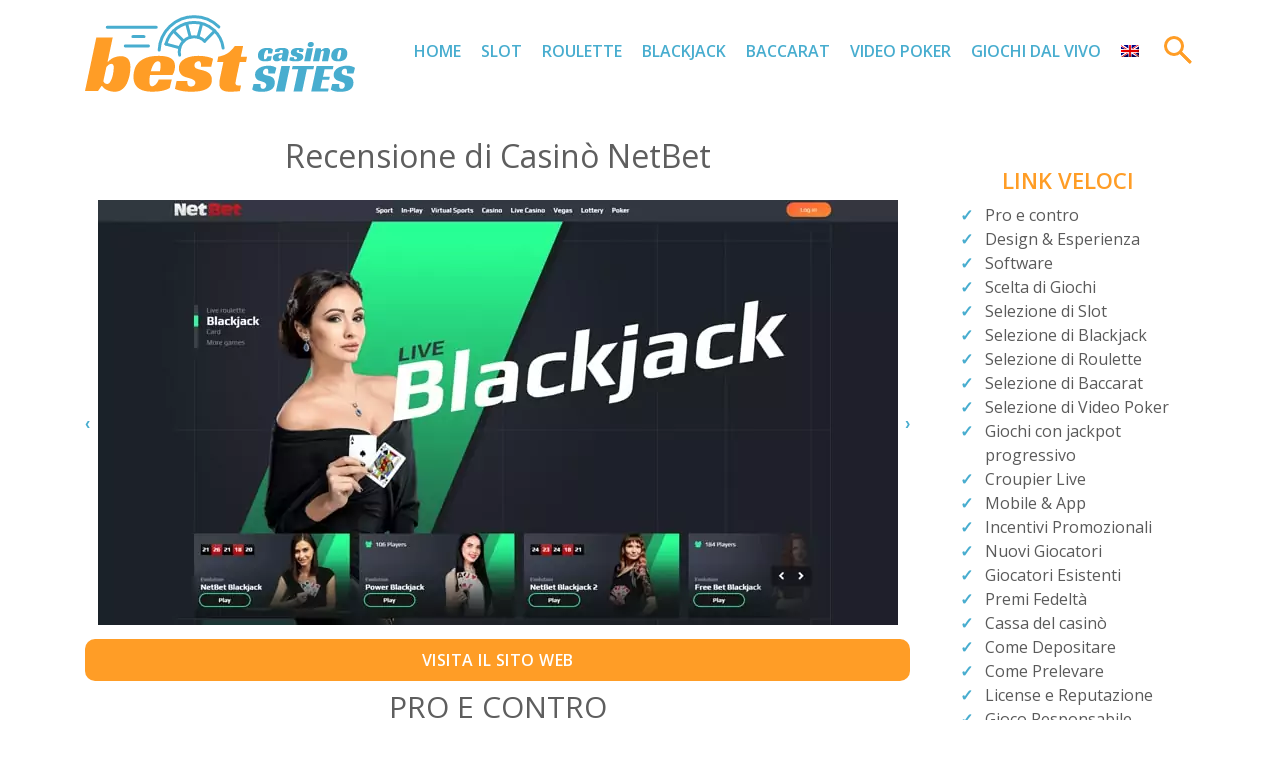

--- FILE ---
content_type: text/html; charset=UTF-8
request_url: https://www.migliorisiticasino.it/recensione-di-casino-netbet/
body_size: 15583
content:
<!doctype html><html lang="it-IT"><head><meta charset="UTF-8"><link rel="preconnect" href="https://fonts.gstatic.com/" crossorigin /><meta name="viewport" content="width=device-width, initial-scale=1"><link rel="profile" href="https://gmpg.org/xfn/11"><link rel="preload" as="font" href="https://fonts.gstatic.com/s/opensans/v20/mem8YaGs126MiZpBA-UFUZ0bf8pkAp6a.woff2" type="font/woff2" crossorigin="anonymous"><link rel="preload" as="font" href="https://fonts.gstatic.com/s/opensans/v20/mem6YaGs126MiZpBA-UFUK0Zdc1GAK6b.woff2" type="font/woff2" crossorigin="anonymous"><link rel="preload" as="font" href="https://fonts.gstatic.com/s/opensans/v20/mem5YaGs126MiZpBA-UN7rgOX-hpKKSTj5PW.woff2" type="font/woff2" crossorigin="anonymous"><meta name='robots' content='index, follow, max-image-preview:large, max-snippet:-1, max-video-preview:-1' /><link rel="alternate" hreflang="en" href="https://www.bestcasinosites.me.uk/netbet-casino-review/" /><link rel="alternate" hreflang="it" href="https://www.migliorisiticasino.it/recensione-di-casino-netbet/" /><link rel="alternate" hreflang="x-default" href="https://www.bestcasinosites.me.uk/netbet-casino-review/" /><title>Recensione del casinò NetBet – Bonus, Attività Bancarie e Trattamento del Giocatore</title><meta name="description" content="Leggi una recensione onesta di casinò NetBet scritta dai giocatori per i giocatori. Trova informazioni sui limiti e tempi di prelievo, promozioni effettive, supporto e processo di verifica dell&#039;account." /><link rel="canonical" href="https://www.migliorisiticasino.it/recensione-di-casino-netbet/" /><meta property="og:locale" content="it_IT" /><meta property="og:type" content="article" /><meta property="og:title" content="Recensione del casinò NetBet – Bonus, Attività Bancarie e Trattamento del Giocatore" /><meta property="og:description" content="Leggi una recensione onesta di casinò NetBet scritta dai giocatori per i giocatori. Trova informazioni sui limiti e tempi di prelievo, promozioni effettive, supporto e processo di verifica dell&#039;account." /><meta property="og:url" content="https://www.migliorisiticasino.it/recensione-di-casino-netbet/" /><meta property="og:site_name" content="Best Casino Sites" /><meta property="article:modified_time" content="2021-08-02T08:08:36+00:00" /><meta property="og:image" content="https://www.bestcasinosites.me.uk/wp-content/uploads/2020/10/design-and-gaming-experience.svg" /><meta name="twitter:card" content="summary_large_image" /><meta name="twitter:label1" content="Tempo di lettura stimato" /><meta name="twitter:data1" content="20 minuti" /> <script type="application/ld+json" class="yoast-schema-graph">{"@context":"https://schema.org","@graph":[{"@type":"WebPage","@id":"https://www.migliorisiticasino.it/recensione-di-casino-netbet/","url":"https://www.migliorisiticasino.it/recensione-di-casino-netbet/","name":"Recensione del casinò NetBet – Bonus, Attività Bancarie e Trattamento del Giocatore","isPartOf":{"@id":"https://www.migliorisiticasino.it/#website"},"primaryImageOfPage":{"@id":"https://www.migliorisiticasino.it/recensione-di-casino-netbet/#primaryimage"},"image":{"@id":"https://www.migliorisiticasino.it/recensione-di-casino-netbet/#primaryimage"},"thumbnailUrl":"https://www.bestcasinosites.me.uk/wp-content/uploads/2020/10/design-and-gaming-experience.svg","datePublished":"2021-01-06T14:17:18+00:00","dateModified":"2021-08-02T08:08:36+00:00","description":"Leggi una recensione onesta di casinò NetBet scritta dai giocatori per i giocatori. Trova informazioni sui limiti e tempi di prelievo, promozioni effettive, supporto e processo di verifica dell'account.","breadcrumb":{"@id":"https://www.migliorisiticasino.it/recensione-di-casino-netbet/#breadcrumb"},"inLanguage":"it-IT","potentialAction":[{"@type":"ReadAction","target":["https://www.migliorisiticasino.it/recensione-di-casino-netbet/"]}]},{"@type":"ImageObject","inLanguage":"it-IT","@id":"https://www.migliorisiticasino.it/recensione-di-casino-netbet/#primaryimage","url":"https://www.bestcasinosites.me.uk/wp-content/uploads/2020/10/design-and-gaming-experience.svg","contentUrl":"https://www.bestcasinosites.me.uk/wp-content/uploads/2020/10/design-and-gaming-experience.svg"},{"@type":"BreadcrumbList","@id":"https://www.migliorisiticasino.it/recensione-di-casino-netbet/#breadcrumb","itemListElement":[{"@type":"ListItem","position":1,"name":"Home","item":"https://www.migliorisiticasino.it/"},{"@type":"ListItem","position":2,"name":"Recensione di Casinò NetBet"}]},{"@type":"WebSite","@id":"https://www.migliorisiticasino.it/#website","url":"https://www.migliorisiticasino.it/","name":"Best Casino Sites","description":"Just another WordPress site","potentialAction":[{"@type":"SearchAction","target":{"@type":"EntryPoint","urlTemplate":"https://www.migliorisiticasino.it/?s={search_term_string}"},"query-input":{"@type":"PropertyValueSpecification","valueRequired":true,"valueName":"search_term_string"}}],"inLanguage":"it-IT"}]}</script> <link rel='dns-prefetch' href='//www.bestcasinosites.me.uk' /><link rel='dns-prefetch' href='//fonts.googleapis.com' /><link rel="alternate" type="application/rss+xml" title="Best Casino Sites &raquo; Feed" href="https://www.migliorisiticasino.it/feed/" /><link rel="alternate" type="application/rss+xml" title="Best Casino Sites &raquo; Feed dei commenti" href="https://www.migliorisiticasino.it/comments/feed/" /><link rel="alternate" title="oEmbed (JSON)" type="application/json+oembed" href="https://www.migliorisiticasino.it/wp-json/oembed/1.0/embed?url=https%3A%2F%2Fwww.migliorisiticasino.it%2Frecensione-di-casino-netbet%2F" /><link rel="alternate" title="oEmbed (XML)" type="text/xml+oembed" href="https://www.migliorisiticasino.it/wp-json/oembed/1.0/embed?url=https%3A%2F%2Fwww.migliorisiticasino.it%2Frecensione-di-casino-netbet%2F&#038;format=xml" /> <script src="[data-uri]" defer></script><script data-optimized="1" src="https://www.migliorisiticasino.it/wp-content/plugins/litespeed-cache/assets/js/webfontloader.min.js" defer></script><link data-optimized="2" rel="stylesheet" href="https://www.bestcasinosites.me.uk/wp-content/litespeed/css/71292b41f6f2bbf2154eeaf8b66dd6d8.css?ver=28857" /> <script src="https://www.migliorisiticasino.it/wp-content/plugins/AffiliateMediaManagerWP/js/jquery.min.js?ver=1.12.4" id="affmo-js-jquery-js"></script> <script src="https://www.migliorisiticasino.it/wp-includes/js/jquery/jquery.min.js?ver=3.7.1" id="jquery-core-js"></script> <link rel="https://api.w.org/" href="https://www.migliorisiticasino.it/wp-json/" /><link rel="alternate" title="JSON" type="application/json" href="https://www.migliorisiticasino.it/wp-json/wp/v2/pages/2906" /><link rel="EditURI" type="application/rsd+xml" title="RSD" href="https://www.migliorisiticasino.it/xmlrpc.php?rsd" /><meta name="generator" content="WordPress 6.9" /><link rel='shortlink' href='https://www.migliorisiticasino.it/?p=2906' /><meta name="generator" content="WPML ver:4.8.6 stt:1,27;" /><link rel="icon" href="https://www.migliorisiticasino.it/wp-content/uploads/2020/12/cropped-bestcasinosites-favicon-1-32x32.webp" sizes="32x32" /><link rel="icon" href="https://www.migliorisiticasino.it/wp-content/uploads/2020/12/cropped-bestcasinosites-favicon-1-192x192.webp" sizes="192x192" /><link rel="apple-touch-icon" href="https://www.migliorisiticasino.it/wp-content/uploads/2020/12/cropped-bestcasinosites-favicon-1-180x180.webp" /><meta name="msapplication-TileImage" content="https://www.migliorisiticasino.it/wp-content/uploads/2020/12/cropped-bestcasinosites-favicon-1-270x270.webp" /> <script src="https://www.googletagmanager.com/gtag/js?id=G-PE4H80W7KR" defer data-deferred="1"></script> <script src="[data-uri]" defer></script> </head><body data-rsssl=1 class="wp-singular page-template page-template-templates page-template-brand page-template-templatesbrand-php page page-id-2906 wp-theme-best-casino-sites"><div id="page" class="site wrapper"><header id="masthead" class="site-header"><div class="container"><div class="header__body">
<button class="menu-toggle">
<span class="line-top"></span>
<span class="line-middle"></span>
<span class="line-bottom"></span>
</button>
<a href="/" class="logo">
<img loading="lazy" src="https://www.migliorisiticasino.it/wp-content/uploads/2020/10/logo.svg"/>
</a><div class="header__menu">
<a href="#menu" id="toggle"><span></span></a><div class="menu-primary_it-container"><ul id="primary" class="menu"><li id="menu-item-1742" class="menu-item menu-item-type-post_type menu-item-object-page menu-item-home menu-item-1742"><a href="https://www.migliorisiticasino.it/">Home</a></li><li id="menu-item-1746" class="menu-item menu-item-type-post_type menu-item-object-page menu-item-1746"><a href="https://www.migliorisiticasino.it/slot-machine/">Slot</a></li><li id="menu-item-1745" class="menu-item menu-item-type-post_type menu-item-object-page menu-item-1745"><a href="https://www.migliorisiticasino.it/roulette/">Roulette</a></li><li id="menu-item-1744" class="menu-item menu-item-type-post_type menu-item-object-page menu-item-1744"><a href="https://www.migliorisiticasino.it/blackjack/">Blackjack</a></li><li id="menu-item-1743" class="menu-item menu-item-type-post_type menu-item-object-page menu-item-1743"><a href="https://www.migliorisiticasino.it/baccarat/">Baccarat</a></li><li id="menu-item-2872" class="menu-item menu-item-type-post_type menu-item-object-page menu-item-2872"><a href="https://www.migliorisiticasino.it/video-poker/">Video Poker</a></li><li id="menu-item-1747" class="menu-item menu-item-type-post_type menu-item-object-page menu-item-1747"><a href="https://www.migliorisiticasino.it/giochi-casino-con-croupier-dal-vivo/">Giochi dal Vivo</a></li><li id="menu-item-wpml-ls-2-en" class="menu-item wpml-ls-slot-2 wpml-ls-item wpml-ls-item-en wpml-ls-menu-item wpml-ls-first-item wpml-ls-last-item menu-item-type-wpml_ls_menu_item menu-item-object-wpml_ls_menu_item menu-item-wpml-ls-2-en"><a href="https://www.bestcasinosites.me.uk/netbet-casino-review/" title="Passa a Inglese" aria-label="Passa a Inglese" role="menuitem"><img
class="wpml-ls-flag"
src="https://www.migliorisiticasino.it/wp-content/plugins/sitepress-multilingual-cms/res/flags/en.png"
alt="Inglese"
/></a></li></ul></div><div class="header__search">
<a class="btn-search">
<span class="circle"></span><span class="handle"></span>
</a><section class="widget widget_search"><form role="search" method="get" class="search-form" action="/">
<label>
<span class="screen-reader-text">Cerca</span><input type="search" class="search-field" placeholder="Cerca ..." value="" name="s">
</label><input type="submit" class="search-submit" value="Cerca"></form></section></div></div></div></div></header><main id="primary" class="site-main site-main--inner"><div class="container"><div class="row"><div class="col-sm-8 col-md-9"><article id="post-2906" class="post-2906 page type-page status-publish hentry"><header class="entry-header"><h1 class="entry-title">Recensione di Casinò NetBet</h1></header><div class="brand-slider">
<a href="/out/netbet-casino?au=126&bp=1" target="_blank" rel="nofollow"><img loading="lazy" src="https://www.migliorisiticasino.it/wp-content/uploads/2021/01/netbet-casino-slider-1.webp" /></a><a href="/out/netbet-casino?au=126&bp=1" target="_blank" rel="nofollow"><img loading="lazy" src="https://www.migliorisiticasino.it/wp-content/uploads/2021/01/netbet-casino-slider-2.webp" /></a><a href="/out/netbet-casino?au=126&bp=1" target="_blank" rel="nofollow"><img loading="lazy" src="https://www.migliorisiticasino.it/wp-content/uploads/2021/01/netbet-casino-slider-3.webp" /></a></div>
<a href="/out/netbet-casino?au=126&bp=1" target="_blank" rel="nofollow" class="btn btn--orange d-block w-100 my-2">VISITA IL SITO WEB</a><div class="entry-content"><h2 id="pros&#038;cons">Pro e contro</h2><div class="section-pros-cons"><ul class="section-pros"><li>Vasta varietà di soluzioni di gioco</li><li>Ottima offerta di benvenuto</li><li>Tutti i giocatori possono unirsi al Players Club e vincere NetPoints</li><li>NetBet supporta diverse soluzioni di pagamento sicure e facili da usare</li><li>Autorizzato da diverse giurisdizioni affidabili</li></ul><ul class="section-cons"><li>I depositi effettuati con sistemi eWallet come Skrill e Neteller non si qualificano per l&#8217;offerta di benvenuto</li><li>Non tutte le opzioni di deposito sono disponibili per i prelievi</li><li>Alcuni metodi di prelievo possono richiedere fino a 12 giorni per elaborare le transazioni</li><li>Il supporto della chat dal vivo non è disponibile 24 ore su 24, 7 giorni su 7</li></ul></div><div class="clear"></div><p>NetBet è un casinò online con molti anni di esperienza nel settore iGaming e sa come fornire <strong>intrattenimento di prim&#8217;ordine</strong> ai suoi clienti. Grazie a una miriade di divertenti giochi da casinò, ogni tipo di giocatore può vivere un&#8217;esperienza elettrizzante una volta che si unisce a NetBet. La società che possiede e gestisce il casinò online è NetBet Enterprises Ltd., autorizzata da diverse giurisdizioni rispettate e accetta giocatori dall&#8217;Italia e da altri paesi in tutto il mondo.</p><p>Per mostrare un caloroso benvenuto ai suoi nuovi membri dall&#8217;Italia, il casinò online offre <strong>un&#8217;offerta generosa per i nuovi giocatori</strong>. In aggiunta a ciò, i clienti di NetBet possono anche godere di speciali bonus mensili e altre generose promozioni. Per i giocatori abituali, il casinò interattivo offre anche meravigliosi premi fedeltà.</p><p>Per dimostrare che è la destinazione giusta per tutti i tipi di appassionati di casinò, NetBet si assicura di fornire <strong>un ambiente di gioco equo e sicuro</strong>. Questo è il motivo per cui i giochi sul sito Web garantiscono risultati privi di pregiudizi. Per gestire i propri fondi con facilità, i giocatori possono ricorrere a diverse soluzioni di pagamento convenienti. Anche se riscontrano problemi con le transazioni, il conto o qualsiasi altro aspetto del casinò, i giocatori possono contattare il team di supporto di NetBet e risolvere qualsiasi problema in pochissimo tempo.</p><table class="brandReview"><tr><th colspan="2">Riepilogo del casinò</th></tr><tr><td>Data di fondazione</td><td>2001</td></tr><tr><td>Licenza</td><td>UK Gambling Commission, Malta Gaming Authority, Agenzia delle Dogane e dei Monopoli (ADM), il Oficiul Național pentru Jocuri de Noroc (ONJN) della Romania</td></tr><tr><td>Possessore</td><td>NetBet Enterprises Ltd.</td></tr><tr><td>Società di valutazione</td><td>Independent Betting Adjudication Service (IBAS)</td></tr><tr><td>Lingue</td><td>Inglese, rumeno, giapponese, tedesco, spagnolo, portoghese</td></tr><tr><td>Valute</td><td>GBP, EUR, RON, CAD, USD, CHF</td></tr><tr><td>Dispositivi compatibili</td><td>Android, iOS</td></tr><tr><td>Percentuale di pagamento</td><td>96,54%</td></tr><tr><td>Velocità di prelievo</td><td>eWallet: 2-4 giorni;<br />
carte di credito/debito: 4-8 giorni;<br />
bonifici bancari: 4-12 giorni lavorativi</td></tr></table><h2 id="experience">Design e esperienza di gioco complessiva</h2><p><img decoding="async" src="https://www.bestcasinosites.me.uk/wp-content/uploads/2020/10/design-and-gaming-experience.svg" alt="Design &#038; Overall Gaming Experience" class="alignleft" width="200">NetBet vanta <strong>un design elegante</strong> che garantisce un&#8217;esperienza di casinò eccezionale ogni volta che accedi al tuo account. I colori principali del sito Web sono grigio scuro, bianco e arancione. I giocatori possono anche scegliere tra uno sfondo chiaro e uno scuro, adattando il design del sito alle loro preferenze.</p><p>Potrai navigare tra le diverse sezioni di NetBet grazie alla barra dei menu del sito. Ti consentirà di accedere a scommesse sportive, casinò dal vivo, lotteria, poker e altre parti del sito di gioco. Se i giochi da casinò sono il tuo tipo di intrattenimento preferito, <strong>NetBet ha preparato una vasta gamma di opzioni per divertirti</strong>. Tutti i titoli disponibili sono inseriti in diverse categorie, aiutandoti a trovare facilmente i tuoi giochi preferiti.</p><p>Anche se decidi di passare alla versione mobile del casinò, il suo design intuitivo ti consentirà <strong>un&#8217;esperienza di gioco estremamente facile e fluida in movimento</strong>. Sarai in grado di accedere a diverse sezioni del casinò mobile con pochi tocchi sullo schermo e non avrai problemi a giocare ai tuoi giochi preferiti mentre sei in movimento.</p><h2 id="range">Fornitori di software</h2><p><img decoding="async" src="https://www.bestcasinosites.me.uk/wp-content/uploads/2020/10/range-of-software-suppliers.svg" alt="Range of Software Suppliers" class="alignleft" width="200">Per garantire che i giocatori abbiano molte opzioni divertenti tra cui scegliere, <strong>NetBet ha unito le forze con diverse società di software creative</strong>. In questo modo la libreria di giochi del casinò offre una pletora di giochi divertenti e gratificanti che possono soddisfare qualsiasi tipo di giocatore.</p><p>Tra gli sviluppatori di giochi con cui collabora NetBet ci sono nomi come <strong>NetEnt, Microgaming, Play&#8217;n GO, Pragmatic Play</strong> e molti altri ancora. NetEnt e Microgaming sono due dei nomi più importanti nel settore iGaming ed entrambe le società hanno molti anni di esperienza in questo settore. Questo è il motivo per cui i loro giochi attirano sia con il loro design che con caratteristiche speciali che spesso consentono ricompense generose.</p><p>Per rendere la propria esperienza ancora più emozionante, NetBet offre anche <strong>giochi con croupier dal vivo</strong> offerti dall&#8217;innovativa Evolution Gaming. Questo fornitore di software è uno dei migliori giocatori nel settore dei casinò dal vivo e offre variazioni di alta qualità dei classici giochi da casinò e spettacoli di varietà.</p><h2 id="choice">Scelta di giochi</h2><p>Una delle migliori qualità di questo casinò interattivo è la varietà di opzioni di gioco tra cui scegliere. Se hai un genere specifico che preferisci, puoi selezionare di visualizzare i giochi per categorie diverse. Puoi anche <strong>ordinare i giochi dal fornitore di software</strong> che li ha alimentati. In questo modo puoi scegliere i titoli della tua compagnia di gioco preferita.</p><h3 id="slots">Selezione di Slot</h3><p><img decoding="async" src="https://www.bestcasinosites.me.uk/wp-content/uploads/2020/10/slots-selection.svg" alt="Slots Selection" class="alignleft" width="200"></p><ul style=" columns: 2;  -webkit-columns: 2;  -moz-columns: 2;"><li>Starburst</li><li>Ozzy Osbourne</li><li>Book of Gold</li><li>Twin Spin</li><li>Jumanji</li></ul><p>Poiché le slot sono una fonte di intrattenimento preferita da numerosi giocatori, NetBet si è assicurata di offrire abbastanza opzioni tra cui scegliere. Questo è il motivo per cui nel casinò interattivo <strong>puoi trovare un&#8217;abbondanza di varianti di slot adatte a ogni tipo di giocatore</strong>. Se ti piacciono le slot classiche o preferisci le video slot con un gameplay più complesso, su NetEnt troverai molti titoli che apprezzerai.</p><p>Alcuni giochi come Wild Bazaar, Twin Spin, Fruits &#038; Jokers, Sizzling Hot, e altri ancora, sono <strong>ispirati alle classiche slot machine</strong>. Questi sono perfetti per coloro che amano girare i rulli con frutta, diamanti, simboli BAR classici e altri oggetti specifici per questo genere di slot.</p><p>Oltre alle slot classiche, NetBet offre anche alcuni dei titoli di video slot più popolari. Giochi come Gonzo&#8217;s Quest, Jurassic World, Western Gold Megaways, Hot Spin Deluxe e altre divertenti video slot assicurano una fantastica esperienza di gioco accompagnata da <strong>simboli speciali, funzioni bonus e temi diversi</strong>.</p><p>NetBet ha diviso tutte le sue slot in diverse categorie in base ai loro temi o alle caratteristiche speciali che molti giocatori possono apprezzare. Puoi scegliere tra slot ispirate a programmi TV e film, slot a tema animale, titoli ispirati ai racconti e varie altre eccitanti varianti di slot.</p><h3 id="blackjack">Selezione di Blackjack</h3><p><img decoding="async" src="https://www.bestcasinosites.me.uk/wp-content/uploads/2020/10/blackjack-selection.svg" alt="Blackjack Selection" class="alignleft" width="200" /></p><ul style=" columns: 2;  -webkit-columns: 2;  -moz-columns: 2;"><li>BlackJack Multi Hand (Play’n GO)</li><li>BlackJack VIP (iSoftBet)</li><li>Dr Fortuno Blackjack</li><li>BlackJack Single Deck (Play’n GO)</li><li>Multihand Blackjack Perfect Pairs &#038; 21+3</li></ul><p>Se sei un appassionato del gioco di carte blackjack, apprezzerai sicuramente la varietà di opzioni che NetBet ha preparato. Le <strong>regole classiche del gioco</strong> sono le più comuni tra le opzioni di blackjack disponibili in questo casinò interattivo. Diverse opzioni ti permetteranno di scommettere su più mani contemporaneamente, rendendo il gioco più emozionante.</p><p>I giocatori che desiderano rendere le cose più eccitanti possono giocare a <strong>Multihand Blackjack Perfect Pairs e 21+3 di IGT</strong>. Oltre alle opzioni di scommessa standard, questa variante consente ai giocatori di fare scommesse bonus e di godere di vincite piuttosto generose se le loro scommesse secondarie hanno successo. Dr Fortuno Blackjack è un&#8217;altra variante del blackjack che molti giocatori potrebbero apprezzare in quanto offre un jackpot progressivo piuttosto generoso.</p><h3 id="roulette">Selezione di Roulette</h3><p><img decoding="async" src="https://www.bestcasinosites.me.uk/wp-content/uploads/2020/10/roulette-selection.svg" alt="Roulette Selection" class="alignleft" width="200"></p><ul style=" columns: 2;  -webkit-columns: 2;  -moz-columns: 2"><li>NetBet European Roulette</li><li>European Roulette Small Bets</li><li>American Roulette (iSoftBet)</li><li>MultiPlayer Roulette Diamond Edition</li><li>10p Roulette</li></ul><p>Gli appassionati della roulette saranno molto lieti di scoprire che NetBet offre alcune varianti del classico gioco da casinò. Per soddisfare le preferenze dei giocatori italiani, la maggior parte delle varianti del casinò interattivo <strong>utilizzano le regole della roulette europea</strong>. Detto questo, i giocatori che cercano una versione più emozionante possono provare la roulette americana di iSoftBet e piazzare le loro scommesse su una ruota con un doppio zero in più.</p><p>Se non sei disposto a spendere troppo per le tue scommesse alla roulette, ti godrai le opzioni a basso costo come <strong>European Roulette Small Bets e 10p Roulette</strong> che il casinò virtuale offre. Puoi anche scegliere opzioni come Roulette Advanced e Roulette Silver se ti piace fare scommesse aggiuntive sulla roulette.</p><h3 id="baccarat">Selezione di Baccarat</h3><p><img decoding="async" src="https://www.bestcasinosites.me.uk/wp-content/uploads/2020/10/baccarat-selection.svg" alt="Baccarat" class="alignleft" width="200"></p><ul style=" columns: 2;  -webkit-columns: 2;  -moz-columns: 2"><li>Mini Baccarat</li></ul><p>Sebbene il baccarat sia popolare tra gli appassionati di giochi da casinò terrestri, non è così comune nei casinò online. Questo è il motivo per cui <strong>NetBet offre solo una singola versione Mini Baccarat alimentata da Play&#8217;n GO</strong>. Incorpora tutte le regole standard del baccarat, consentendo ai giocatori di godersi una divertente esperienza di casinò nel comfort della propria casa.</p><p>Se la variazione virtuale del gioco non è abbastanza per te, la sezione Live Casino di NetBet offre un paio di versioni del baccarat che potrebbero piacerti.</p><h3 id="video-poker">Selezione di Video Poker</h3><p><img decoding="async" src="https://www.bestcasinosites.me.uk/wp-content/uploads/2020/10/video-poker-selection.svg" alt="Video Poker Selection" class="alignleft" width="200"></p><ul style=" columns: 2;  -webkit-columns: 2;  -moz-columns: 2"><li>Jacks or Better (Microgaming)</li><li>Jacks or Better Double Up (NetEnt)</li><li>Deuces Wild</li></ul><p>Su NetBet, puoi anche trovare <strong>diverse varianti di video poker</strong> che attireranno gli appassionati del gioco. Il video poker è spesso considerato una combinazione di slot machine e poker classico, offrendo ai giocatori che usano la giusta strategia buone possibilità di vincita. Alcune delle varianti disponibili in questo casinò virtuale includono Jacks or Better di Microgaming e Jacks or Better Double Up di NetEnt.</p><p><strong>Jacks or Better è una delle varianti di video poker più popolari</strong> e anche i membri di NetBet avranno la possibilità di divertirsi con questo gioco classico. Entrambe queste varianti offrono alcuni dei migliori pagamenti possibili per Jacks or Better e la versione NetEnt incorpora le funzionalità di raddoppio che possono aumentare il pagamento dopo una vincita.</p><h3 id="progressives">Giochi progressivi</h3><p><img decoding="async" src="https://www.bestcasinosites.me.uk/wp-content/uploads/2020/10/progressive-jackpots.svg" alt="Range of Progressives" class="alignleft" width="200"></p><ul style=" columns: 2;  -webkit-columns: 2;  -moz-columns: 2"><li>Wheel of Wishes</li><li>Mega Moolah</li><li>Mega Moolah Absolootly Mad</li><li>Hall of Gods</li><li>Mega Fortune</li></ul><p>Se ti piace il brivido di rischiare di più ma avere la possibilità di vincere un&#8217;enorme ricompensa, i titoli jackpot su NetBet sono perfetti per te. Alcuni dei giochi di questa categoria offrono <strong>enormi jackpot progressivi</strong> che sono in costante aumento grazie al contributo di altri giocatori.</p><p>Se stai cercando il jackpot più alto del momento, puoi fare qualche giro alle slot <strong>Wheel of Wishes e Mega Moolah</strong>. Entrambi i giochi sono forniti da Microgaming, nota per offrire alcuni dei più grandi premi progressivi. Se sei disposto a correre il rischio, puoi anche mettere alla prova la tua fortuna con titoli come Hall of Gods, Mega Fortune, Siberian Storm, Divine Fortune e molti altri.</p><h3 id="live-dealer">Selezione di giochi con croupier dal vivo</h3><p><img decoding="async" src="https://www.bestcasinosites.me.uk/wp-content/uploads/2020/10/live-games.svg" alt="Live Deler" class="alignleft" width="200"></p><ul style=" columns: 2;  -webkit-columns: 2;  -moz-columns: 2"><li>NetBet Roulette</li><li>Speed Roulette</li><li>Power Blackjack</li><li>Lightning Baccarat</li><li>Dream Catcher</li></ul><p>I membri di NetBet avranno la possibilità di vivere un&#8217;esperienza di casinò autentica grazie alle opzioni di giochi con croupier dal vivo che il casinò offre. <strong>Alimentata da Evolution Gaming</strong>, la lobby del casinò dal vivo di NetBet offre diverse versioni di roulette, blackjack, poker e baccarat. I giochi di questa categoria sono ospitati da croupier professionali e affascinanti che contribuiranno all&#8217;esperienza realistica offerta da NetBet.</p><p>Grazie alle soluzioni di Evolution Gaming, il Live Casino propone Roulette e Blackjack a marchio NetBet. Oltre a queste opzioni, puoi divertirti con titoli come Lightning Baccarat, Immersive Roulette, 2 Hand Casino Hold&#8217;em, Super Sic Bo e altre divertenti opzioni con croupier dal vivo. Evolution Gaming offre anche <strong>spettacoli di giochi dal vivo come Deal or No Deal, Live Monopoly, Dream Catcher, Crazy Time</strong> e molti altri. Con host divertenti e fantastici premi, questi giochi possono rendere estremamente piacevole il tuo tempo su NetBet.</p><h2 id="mobile">Esperienza mobile e app</h2><p><img decoding="async" src="https://www.bestcasinosites.me.uk/wp-content/uploads/2020/10/mobile-experience.svg" alt="Mobile Experience &#038; Apps" class="alignleft" width="200">Se sei entusiasta di giocare ai tuoi giochi da casinò preferiti ma non sei a casa, puoi facilmente continuare da dove avevi interrotto in precedenza grazie alla versione mobile di NetBet. Sia che tu stia utilizzando <strong>un dispositivo Android, un iPhone o un iPad</strong>, sarai in grado di giocare a una miriade di giochi da casinò in movimento.</p><p>Puoi accedere facilmente a NetBet tramite il tuo dispositivo portatile caricando il sito web del casinò tramite l&#8217;app browser sul tuo smartphone o tablet. C&#8217;è anche <strong>un&#8217;app dedicata che può essere scaricata tramite il sito web di NetBet</strong> o i rispettivi app store Android e iOS.</p><p>Quando passi alla versione mobile di NetBet, sarai in grado di accedere facilmente al tuo account e alla vasta libreria del casinò mobile. Se sei un nuovo giocatore, sarai in grado di creare il tuo account sul tuo dispositivo portatile e iniziare a giocare in pochissimo tempo.</p><p>Che tu giochi a casa o in viaggio, avrai un&#8217;esperienza di gioco fluida. Naturalmente, quando sei in movimento, dovrai assicurarti di avere <strong>una connessione Internet stabile</strong> per poter giocare ai tuoi giochi da casinò preferiti.</p><h2 id="promotional">Incentivi promozionali</h2><p>Giocare online può essere estremamente divertente e redditizio quando ti iscrivi a NetBet. Il casinò interattivo fa in modo che i suoi clienti apprezzeranno sempre le migliori offerte e saranno in grado di accumulare buoni pagamenti. Questo è il motivo per cui NetBet offre diversi incentivi che possono essere <strong>ottimi sia per i nuovi arrivati che per i fedeli clienti del casinò</strong>.</p><h3 id="bonuses">Bonus per nuovi giocatori</h3><p><img decoding="async" src="https://www.bestcasinosites.me.uk/wp-content/uploads/2020/10/new-player-bonuses.svg" alt="New Player Bonuses" class="alignleft" width="200">Se hai deciso di registrarti a NetBet, potrai usufruire di una ricca offerta di benvenuto. Ogni volta che i giocatori italiani decidono di scommettere soldi veri sui giochi su NetBet, possono usufruire di <strong>un bonus del 100% sul loro deposito fino a €200</strong>. Per sbloccare il Bonus di Benvenuto, i nuovi giocatori devono utilizzare il codice promozionale WELCOMENB quando effettuano il loro primo deposito.</p><p>I membri di NetBet possono usufruire di questo bonus anche quando effettuano il loro primo trasferimento dallo Sport. In tal caso, non sarà necessario utilizzare il codice promozionale per ricevere il Bonus del 100%. Va notato che <strong>i giocatori italiani che depositano tramite portafogli elettronici come Skrill e Neteller, nonché carte prepagate, non potranno ricevere il bonus di benvenuto</strong>.</p><p>Oltre al bonus di benvenuto, il primo deposito di nuovi giocatori porterà loro <strong>10 giri gratuiti sulle slot Age of the Gods</strong>. I giri bonus verranno attivati automaticamente quando vai alla sezione Vegas di NetBet e apri una qualsiasi delle slot Age of the Gods. Se accetti i 10 giri gratuiti, avrai 7 giorni per utilizzarli.</p><p>Per convertire le tue vincite bonus in fondi prelevabili, devi prima soddisfare <strong>i requisiti di scommessa di 30x</strong>. Puoi richiedere di prelevare i tuoi fondi in contanti reali in qualsiasi momento, ma se lo fai prima di completare i requisiti di scommessa, il bonus e le relative vincite verranno rimossi dal tuo account. Le vincite dei giri gratuiti vengono anche accreditate sui conti dei giocatori come denaro bonus che deve essere scommesso 50 volte prima di poter essere prelevato. Solo le scommesse sulle slot promozionali verranno conteggiate per il fatturato delle vincite dai giri gratuiti.</p><p>Le vincite massime che puoi prelevare dopo aver soddisfatto i requisiti di scommessa sono <strong>limitate a €500</strong>. Qualsiasi importo eccedente tale limite verrà trattenuto dal tuo saldo. Una volta accreditato, il Bonus di Benvenuto sarà attivo per 7 giorni, trascorsi i quali scadrà.</p><h3 id="returning">Bonus per i giocatori esistenti</h3><p><img decoding="async" src="https://www.bestcasinosites.me.uk/wp-content/uploads/2020/10/bonuses-for-returning-players.svg" alt="Bonuses for Returning Players" class="alignleft" width="200">Dopo aver utilizzato l&#8217;offerta di benvenuto di NetBet, <strong>hai la possibilità di goderti i drop giornalieri del casinò e partecipare ai tornei settimanali</strong>. Grazie alle promozioni speciali che NetBet aggiorna costantemente, i giocatori regolari possono godere di vari premi abbondanti. Di solito, tali eventi si applicano a giochi promozionali specifici e richiedono una certa scommessa di partecipazione. Prima di partecipare a qualsiasi evento di consegna premio giornaliero o torneo settimanale, assicurati di leggere attentamente i termini e le condizioni specifici che si applicano a queste offerte.</p><p>Un premio in denaro può essere assegnato per qualsiasi giro in denaro reale effettuato sulle slot promozionali scelte da NetBet. Mentre <strong>il montepremi giornaliero è di €7.000</strong>, il totale dei premi settimanali che possono essere vinti dai membri di NetBet è limitato a €49.000.</p><p>I tornei settimanali assegneranno premi ai giocatori che hanno raggiunto i punteggi più alti nelle slot promozionali incluse nel rispettivo evento promozionale. <strong>Il punteggio dei giocatori si basa sulla loro vincita più alta per giro singolo alle slot elencate nel torneo settimanale</strong>. Nei casi in cui 2 o più giocatori hanno lo stesso punteggio, il premio più alto viene assegnato al membro del casinò che è stato il primo a ottenere la vincita più grande.</p><p>Ogni settimana promozionale offrirà un totale di 7 diversi premi giornalieri. Un singolo giro in denaro reale qualificherà il giocatore per un premio del montepremi per la rispettiva promozione. Sia le vincite dei tornei che i premi giornalieri vengono assegnati come importi fissi immediatamente disponibili per il prelievo.</p><h3 id="points">Premi fedeltà e punti comp</h3><p><img decoding="async" src="https://www.bestcasinosites.me.uk/wp-content/uploads/2020/10/loyalty-rewards.svg" alt="Loyalty Rewards and Comp Points" class="alignleft" width="200">Uno dei grandi vantaggi di giocare su NetBet è poter <strong>entrare a far parte del club dei giocatori del casinò</strong>. Lo schema fedeltà di questo casinò online ha il potenziale per rendere l&#8217;esperienza di ogni giocatore fedele più divertente e fruttuosa mentre gioca ai suoi giochi da casinò preferiti.</p><p>La cosa migliore del Player Club di NetBet è che è disponibile per tutti i clienti del casinò. Non appena crei il tuo account, potrai entrare a far parte dell&#8217;esclusivo club di NetBet.</p><p>I NetPoint possono essere utilizzati per gli acquisti nel Club Shop del casinò virtuale. Lì, <strong>i giocatori possono spendere i loro punti in offerte bonus, premi in denaro e altri fantastici promozioni</strong>. I membri fedeli di NetBet possono anche godere di numerosi premi esclusivi che spesso possono essere offerti in una lotteria mensile.</p><p>Ogni volta che effettui scommesse con soldi veri sui giochi da Casinò, Live o Lotto, guadagnerai NetPoints.</p><p>Man mano che accumuli questi punti fedeltà, potrai passare a un livello superiore del Players Club e usufruire di vantaggi migliori. Vale la pena controllare i giochi contrassegnati da un nastro &#8220;Premi fedeltà&#8221;. Questi titoli selezionati possono portare ai giocatori NetPoint aggiuntivi, aiutandoli ad avanzare più velocemente al livello successivo del Programma Fedeltà del casinò.</p><h2 id="cashier">Cassa del casinò</h2><p>Per consentire ai suoi membri di fare scommesse con soldi veri ogni volta che ne hanno voglia e ritirare le loro vincite, <strong>NetBet accetta diverse soluzioni di pagamento facili</strong> da usare. Va notato che alcune opzioni potrebbero non essere disponibili per i residenti di alcuni paesi. Mentre i giocatori dall&#8217;Italia potranno effettuare i loro pagamenti in EUR, i clienti dei casinò di altri paesi potranno aprire i loro conti in GBP, USD, CAD, CHF o RON.</p><h3 id="how-to-deposit">Come depositare al casinò NetBet</h3><p><img decoding="async" src="https://www.bestcasinosites.me.uk/wp-content/uploads/2020/10/how-to-deposit.svg" alt="How to Deposit" class="alignleft" width="200">I giocatori che vogliono fare un deposito al casinò NetBet, possono utilizzare le loro carte Visa o Mastercard per effettuare depositi istantanei che vanno da €10 a €2.000. Questo metodo non impone commissioni per i depositi ed è estremamente facile da usare.</p><p>Un altro ottimo metodo di deposito che i giocatori possono utilizzare è un portafoglio elettronico. NetBet accetta transazioni effettuate tramite PayPal, Skrill, Neteller ed ecoPayz. Va notato che i giocatori italiani non saranno in grado di utilizzare il proprio portafoglio elettronico preferito se lo hanno precedentemente finanziato tramite una carta di credito/debito. Il grande vantaggio dei portafogli elettronici è che <strong>consentono depositi istantanei senza costi aggiuntivi</strong>. L&#8217;importo minimo che si può depositare tramite un portafoglio elettronico è €10, mentre il massimo varia in base al portafoglio elettronico utilizzato.</p><p>Le soluzioni bancarie istantanee sono anche tra le convenienti opzioni di pagamento che i giocatori di NetBet possono utilizzare. A seconda del tuo paese di residenza, potresti avere accesso a diversi servizi bancari istantanei. I membri del casinò possono effettuare depositi istantanei e senza costi tramite <strong>Giropay, Euteller, Trustly, Boleto, InstaDebit</strong>. L&#8217;importo minimo che può essere depositato tramite un servizio di instant banking è €10.</p><p>Altri metodi alternativi disponibili per i membri NetBet includono <strong>bonifici bancari, carte prepagate tramite paysafecard o WebMoney</strong>. La maggior parte di questi servizi consente depositi istantanei e non impone alcun sovrapprezzo.</p><h3 id="how-to-withdraw">Come prelevare dal casinò NetBet</h3><p><img decoding="async" src="https://www.bestcasinosites.me.uk/wp-content/uploads/2020/10/how-to-withdraw.svg" alt="How to Withdraw" class="alignleft" width="200">Prelevare le proprie vincite da NetBet è estremamente facile e spesso i giocatori possono utilizzare lo stesso metodo che hanno utilizzato per i loro depositi. Tutte le opzioni disponibili <strong>consentiranno ai giocatori di prelevare un minimo di €10</strong>, mentre il massimo varia in base al metodo di pagamento.</p><p>I membri del casinò che sono stati in grado di ricaricare il proprio conto tramite carte di credito/debito potranno incassare le proprie vincite con lo stesso metodo. Se i giocatori hanno precedentemente salvato i dettagli della propria carta, potranno richiedere un prelievo in pochi semplici passaggi. L&#8217;importo massimo che può essere prelevato tramite Visa o Mastercard è di €35.000. Il prelievo richiede tra 4 е 8 giorni e non impone commissioni per un determinato importo.</p><p>È anche possibile utilizzare portafogli elettronici come PayPal e Neteller che consentiranno ai giocatori di incassare le proprie vincite in modo rapido e sicuro. Il prelievo massimo consentito tramite PayPal è €5.000, mentre Neteller consente fino a €500. Mentre i prelievi PayPal vengono elaborati istantaneamente, le transazioni Neteller possono richiedere da 2 a 4 giorni. <strong>Entrambi i metodi non impongono commissioni fino a un certo importo</strong>.</p><p>I membri di NetBet possono anche utilizzare bonifici bancari o servizi bancari online istantanei di Trustly per i loro prelievi, mentre il primo non ha limiti per i prelievi, il secondo consente prelievi fino a €5.000. Entrambe le opzioni elaboreranno il prelievo in 4-12 giorni. Queste soluzioni di pagamento sono esenti da qualsiasi sovrapprezzo fino a un determinato importo.</p><h2 id="reputation">Licenze e reputazione complessiva del casinò</h2><p><img decoding="async" src="https://www.bestcasinosites.me.uk/wp-content/uploads/2020/10/licensing-and-overall-industry-reputation.svg" alt="Licensing &#038; Overall Industry Reputation" class="alignleft" width="200">Quando i giocatori cercano un casinò virtuale affidabile dove poter giocare, è sempre consigliabile controllare l&#8217;operatore del sito Web e le licenze ottenute. La società responsabile del funzionamento del casinò online è NetBet Enterprises Ltd.</p><p>Al fine di offrire i suoi giochi ai giocatori italiani, il casinò opera con una licenza rilasciata dall&#8217;<strong>Agenzia delle Dogane e dei Monopoli (ADM)</strong>. Il casinò ha anche licenze dalla <strong>UK Gambling Commission e dalla Malta Gaming Authority</strong>. Il casinò interattivo è stato anche autorizzato a offrire i suoi giochi ai giocatori rumeni grazie a una licenza dall&#8217;<strong>ente regolatore del gioco d&#8217;azzardo della Romania, ONJN</strong>.</p><p>Come puoi vedere, NetBet ha ottenuto la licenza per offrire i suoi giochi in diverse giurisdizioni e ha ottenuto le licenze appropriate per condurre un gioco equo e sicuro per tutti i suoi membri. Ciò dimostra che NetBet è un casinò online affidabile in cui i giocatori possono divertirsi.</p><h2 id="protection">Gioco d&#8217;azzardo responsabile e protezione del giocatore</h2><p><img decoding="async" src="https://www.bestcasinosites.me.uk/wp-content/uploads/2020/10/responsible-gambling-and-player-protection.svg" alt="Responsible Gambling and Player Protection" class="alignleft" width="200">NetBet rispetta le restrizioni imposte dai diversi regolatori che hanno autorizzato il funzionamento del casinò. Questo è il motivo per cui garantisce <strong>strumenti sufficienti che supportano il gioco responsabile e proteggono i giocatori vulnerabili</strong>.</p><p>Per garantire che non vi siano attività di gioco d&#8217;azzardo effettuata da minorenni sul sito Web, <strong>NetBet non accetta persone di età inferiore ai 18 anni</strong>. Il casinò interattivo consente ai suoi clienti di impostare limiti di tempo per il periodo che trascorrono giocando online. Possono anche scegliere un limite di perdita che impedirà loro di fare scommesse dopo una certa quantità di perdite. È anche possibile impostare limiti di deposito o scegliere di prendersi una pausa dal gioco su NetBet.</p><p>Per proteggere le informazioni sensibili condivise dai giocatori, il casinò online utilizza alcuni degli strumenti di sicurezza più recenti. In questo modo nessuna terza parte non autorizzata avrà accesso ai dati personali dei giocatori.</p><h2 id="support">Servizio di assistenza clienti</h2><p><img decoding="async" src="https://www.bestcasinosites.me.uk/wp-content/uploads/2020/10/customer-support-service.svg" alt="Customer Support Service" class="alignleft" width="200">Se i giocatori hanno bisogno di aiuto con l&#8217;impostazione dell&#8217;account, le promozioni del casinò o qualsiasi altro aspetto della loro esperienza di gioco su NetBet, possono ricorrere all&#8217;aiuto del team di assistenza clienti. Per aiutare i giocatori a godersi un&#8217;esperienza di gioco fluida, NetBet offre diverse opzioni di contatto per risolvere rapidamente qualsiasi problema.</p><p>Il modo più veloce per porre una domanda è <strong>tramite la funzione Live Chat</strong> del casinò online. Permetterà ai giocatori di raggiungere quasi istantaneamente uno dei rappresentanti del casinò e ricevere informazioni utili in pochissimo tempo.</p><p>Se non hai voglia di chattare con un agente di supporto o se la funzione non è attualmente disponibile, puoi compilare un modulo e richiedere una risposta tramite e-mail. In alternativa, puoi inviare la tua richiesta a <strong>info@netbet.it</strong> e verrai contattato il prima possibile. I giocatori possono anche contattare gli agenti dell&#8217;assistenza clienti di NetBet chiamando il (+39) 0660513212.</p><h2 id="closing">Conclusione</h2><p><img decoding="async" src="https://www.bestcasinosites.me.uk/wp-content/uploads/2020/10/closing-thoughts.svg" alt="Closing Thoughts" class="alignleft" width="200" >NetBet è un casinò online che offre un&#8217;esperienza eccezionale ai giocatori del Regno Unito e agli appassionati di casinò di diverse parti del mondo. Grazie alle straordinarie soluzioni di una serie di fornitori di software innovativi, <strong>NetBet offre ai suoi clienti una miriade di giochi da casinò divertenti e gratificanti</strong>. I nuovi arrivati hanno la possibilità di godere di una generosa offerta di benvenuto, mentre i giocatori abituali possono godere delle promozioni settimanali giornaliere di NetBet.</p><p>Grazie a diverse soluzioni di pagamento veloci, sicure e convenienti, i clienti del casinò possono gestire i loro pagamenti con facilità. Fare scommesse è estremamente facile e divertente e i giocatori possono farlo anche in movimento. Ovunque tu vada, puoi essere certo che la tua esperienza su NetBet sarà divertente, equa e gratificante.</p></div></article></div><div class="col-sm-4 col-md-3"><aside id="secondary" class="widget-area"><section id="text-2" class="widget widget_text"><div class="textwidget"><h2 class="widget-title">Link veloci</h2><ul class="quick-links"><li><a href="#pros&cons">Pro e contro</a></li><li><a href="#experience">Design & Esperienza</a></li><li><a href="#range">Software</a></li><li><a href="#choice">Scelta di Giochi</a></li><li><a href="#slots">Selezione di Slot</a></li><li><a href="#blackjack">Selezione di Blackjack</a></li><li><a href="#roulette">Selezione di Roulette</a></li><li><a href="#baccarat">Selezione di Baccarat</a></li><li><a href="#video-poker">Selezione di Video Poker</a></li><li><a href="#progressives">Giochi con jackpot progressivo</a></li><li><a href="#live-dealer">Croupier Live</a></li><li><a href="#mobile">Mobile & App</a></li><li><a href="#promotional">Incentivi Promozionali</a></li><li><a href="#bonuses">Nuovi Giocatori</a></li><li><a href="#returning">Giocatori Esistenti</a></li><li><a href="#points">Premi Fedeltà</a></li><li><a href="#cashier">Cassa del casinò</a></li><li><a href="#how-to-deposit">Come Depositare</a></li><li><a href="#how-to-withdraw">Come Prelevare</a></li><li><a href="#reputation">License e Reputazione</a></li><li><a href="#protection">Gioco Responsabile</a></li><li><a href="#support">Servizio di Assistenza</a></li><li><a href="#closing">Conclusione</a></li></ul></div></section><section id="text-3" class="widget widget_text"><div class="textwidget"><h2 style="font-size: 18px;" class="widget-title">I migliori casinò 2021</h2><ul class="related-casinos"><li><a href="https://www.migliorisiticasino.it/recensione-del-casino-leovegas/">Casinò LeoVegas</a></li><li><a href="https://www.migliorisiticasino.it/recensione-del-casino-videoslots/">casinò Videoslots</a></li><li><a href="https://www.migliorisiticasino.it/recensione-del-casino-com/">Casino.com</a></li><li><a href="https://www.migliorisiticasino.it/recensione-di-888casino/">888Casino</a></li><li><a href="https://www.migliorisiticasino.it/recensione-di-casino-netbet/">Casinò NetBet</a></li></ul></div></section></aside></div></div></div><div class="container"><div class="col-12 section-additional-info">
<a href="/">MiglioriSitiCasinò.it</a> è un sito Web informativo completo dove puoi trovare elenchi dei migliori siti di casinò in Italia e guide su come giocare <a href="/slot-machine/">slot</a>, <a href="/roulette/">roulette</a>, <a href="/blackjack/">blackjack</a> e giochi da casinò con <a href="/giochi-casino-con-croupier-dal-vivo/">croupier dal vivo</a>.</div></div></main><footer id="colophon" class="site-footer"><div class="container"><div class="footer__content"><div class="footer__head">
<a href="/" class="logo">
<img loading="lazy" src="https://www.migliorisiticasino.it/wp-content/uploads/2020/10/logo.svg"/>
</a><div class="footer-menu-wrapper"><ul id="menu-footer_it" class="menu"><li id="menu-item-1748" class="menu-item menu-item-type-post_type menu-item-object-page menu-item-home menu-item-1748"><a href="https://www.migliorisiticasino.it/">Home</a></li><li id="menu-item-1749" class="menu-item menu-item-type-post_type menu-item-object-page menu-item-1749"><a href="https://www.migliorisiticasino.it/chi-siamo/">Chi siamo</a></li><li id="menu-item-1751" class="menu-item menu-item-type-post_type menu-item-object-page menu-item-1751"><a href="https://www.migliorisiticasino.it/contatti/">Contatti</a></li></ul></div></div><div class="footer__body"><h4>ISCRIVITI per ulteriori informazioni</h4><p><i>Unisciti alla nostra newsletter per ricevere bonus e promozioni esclusivi.</i></p><section class="newsletter-subscribe-widget"><div class="container newsletter-form"><form class="row subscribe-footer" name="subscribe-footer" action="?" method="post"><div class="col-7"><input type="text" name="email" placeholder="E-mail"></div><div class="col-5"><input type="submit" name="submit" value="ISCRIVITI"></div></form></div><div class="alert form-response" style="display: none;"></div></section><p><span class="meta">Iscrivendoti alla nostra newsletter accetti di ricevere promozioni ed e-mail informative. Non preoccuparti, <strong>non tolleriamo lo spam</strong>. Inviamo e-mail una volta alla settimana o anche più raramente, solo quando ne vale la pena! Inoltre, puoi annullare l'iscrizione in qualsiasi momento.</span></p></div></div><div class="row"><div class="col-12"><p>L'unico scopo dei Migliori Siti di Casinò è fornire ai lettori informazioni imparziali sull'industria del gioco d'azzardo in Italia. È responsabilità individuale di ogni giocatore assicurarsi di coprire i requisiti di età legale necessari prima di registrarsi in uno dei nostri casinò consigliati.</p><p>Accedendo ai Migliori Siti di Casinò, i lettori acconsentono ai nostri termini di utilizzo e informativa sulla privacy. Non siamo un operatore di gioco d'azzardo e non abbiamo alcuna responsabilità legale per eventuali danni finanziari che i giocatori potrebbero subire mentre giocano nei siti di casinò qui recensiti.</p><p>I lettori dovrebbero ricordare che il gioco d'azzardo è inteso come un'attività ricreativa ma comporta un rischio di dipendenza. Se il tuo gioco sta sfuggendo al controllo, contatta il Telefono Verde Nazionale 800 55 88 22 dell'Osservatorio Fumo, Alcol e Droga (OssFAD) o associazioni come <a href="https://www.gamcare.org.uk/italian/" rel="nofollow" target="_blank">GamCare</a> per assistenza e suggerimenti su come gestire il tuo problema.</p><p><img style="max-width: 250px;" src="/wp-content/uploads/2020/12/18aams.png" /></p><p><strong>Sede legale:</strong> Viale Brianza 181, Cinisello Balsamo, 20092 Milan</p><div class="copyright font-weight-bold">Copyright &copy; 2026 Best Casino Sites. Tutti i diritti riservati.</div></div></div></div></footer></div> <script type="speculationrules">{"prefetch":[{"source":"document","where":{"and":[{"href_matches":"/*"},{"not":{"href_matches":["/wp-*.php","/wp-admin/*","/wp-content/uploads/*","/wp-content/*","/wp-content/plugins/*","/wp-content/themes/best-casino-sites/*","/*\\?(.+)"]}},{"not":{"selector_matches":"a[rel~=\"nofollow\"]"}},{"not":{"selector_matches":".no-prefetch, .no-prefetch a"}}]},"eagerness":"conservative"}]}</script> <script data-optimized="1" src="https://www.bestcasinosites.me.uk/wp-content/litespeed/js/784cddc46f87c42378dc1f3bb7fe1bae.js?ver=28857" defer></script></body></html>
<!-- Page optimized by LiteSpeed Cache @2026-01-18 06:25:23 -->

<!-- Page cached by LiteSpeed Cache 7.7 on 2026-01-18 06:25:23 -->

--- FILE ---
content_type: image/svg+xml
request_url: https://www.bestcasinosites.me.uk/wp-content/uploads/2020/10/video-poker-selection.svg
body_size: 1219
content:
<?xml version="1.0" encoding="UTF-8"?>
<!DOCTYPE svg PUBLIC "-//W3C//DTD SVG 1.1//EN" "http://www.w3.org/Graphics/SVG/1.1/DTD/svg11.dtd">
<!-- Creator: CorelDRAW 2018 (64-Bit) -->
<svg xmlns="http://www.w3.org/2000/svg" xml:space="preserve" width="300px" height="200px" version="1.1" style="shape-rendering:geometricPrecision; text-rendering:geometricPrecision; image-rendering:optimizeQuality; fill-rule:evenodd; clip-rule:evenodd"
viewBox="0 0 11871.3 7914.2"
 xmlns:xlink="http://www.w3.org/1999/xlink">
 <defs>
  <style type="text/css">
   <![CDATA[
    .str0 {stroke:#4D4D4D;stroke-width:118.7;stroke-linecap:round;stroke-linejoin:round;stroke-miterlimit:2.61313}
    .fil0 {fill:none}
    .fil1 {fill:#4D4D4D}
    .fil5 {fill:#65E6BB}
    .fil4 {fill:#F2BA77}
    .fil3 {fill:#FC6262}
    .fil2 {fill:#FC6262;fill-rule:nonzero}
   ]]>
  </style>
 </defs>
 <g id="Layer_x0020_1">
  <metadata id="CorelCorpID_0Corel-Layer"/>
  <g id="_2884849391456">
   <rect class="fil0" width="11871.3" height="7914.2"/>
   <line class="fil0 str0" x1="11673.5" y1="5152.2" x2="197.8" y2= "5152.2" />
   <rect class="fil0 str0" x="197.8" y="1643.3" width="2088.8" height="2802.8" rx="172" ry="147.4"/>
   <rect class="fil0 str0" x="2544.6" y="1643.3" width="2088.8" height="2802.8" rx="172" ry="147.4"/>
   <rect class="fil0 str0" x="4891.3" y="1643.3" width="2088.8" height="2802.8" rx="172" ry="147.4"/>
   <rect class="fil0 str0" x="7238" y="1643.3" width="2088.8" height="2802.8" rx="172" ry="147.4"/>
   <rect class="fil0 str0" x="9584.7" y="1643.3" width="2088.8" height="2802.8" rx="172" ry="147.4"/>
   <path class="fil1" d="M1325.5 3316.3c44.8,42.7 98.9,64.1 175.9,64.1 143,0 259.1,-108.6 259.1,-242.4 0,-242.3 -259.1,-484.6 -518.3,-726.9 -259.2,242.3 -518.3,484.6 -518.3,726.9 0,133.8 116.1,242.4 259.2,242.4 76.9,0 131,-21.4 175.8,-64.1 0,126 -53.5,214.3 -250.4,214.3l0 147.7 667.4 0 0 -147.7c-196.9,0 -250.4,-88.3 -250.4,-214.3z"/>
   <path class="fil2" d="M3589 2681.6c72.6,-145.3 145.2,-217.9 290.5,-217.9 160.3,0 290.5,130.1 290.5,290.5 0,290.5 -290.5,581.1 -581,871.6 -290.6,-290.5 -581.1,-581.1 -581.1,-871.6 0,-160.4 130.2,-290.5 290.5,-290.5 145.3,0 217.9,72.6 290.6,217.9z"/>
   <path class="fil2" d="M10629.1 2681.6c72.6,-145.3 145.3,-217.9 290.5,-217.9 160.4,0 290.5,130.1 290.5,290.5 0,290.5 -290.5,581.1 -581,871.6 -290.5,-290.5 -581,-581.1 -581,-871.6 0,-160.4 130.1,-290.5 290.5,-290.5 145.3,0 217.9,72.6 290.5,217.9z"/>
   <path class="fil1" d="M5852.4 3316.3c0,126 -53.5,214.3 -250.4,214.3l0 147.7 667.3 0 0 -147.7c-196.9,0 -250.3,-88.3 -250.3,-214.3 48.8,36.2 108.1,55.7 168.9,55.7 156.8,0 283.8,-127.1 283.8,-283.8 0,-153 -121.2,-278.4 -274.1,-283.7 14.4,-34.7 21.9,-71.9 21.9,-109.5 0,-156.8 -127.1,-283.9 -283.8,-283.9 -156.8,0 -283.9,127.1 -283.9,283.9 0,37.6 7.5,74.8 22,109.5 -152.9,5.2 -274.2,130.7 -274.2,283.7 0,156.7 127.1,283.8 283.8,283.8 60.9,0 120.1,-19.5 169,-55.7z"/>
   <rect class="fil3" transform="matrix(0.642967 0.857721 -0.642967 0.857721 8282.39 2411.13)" width="738.7" height="738.7"/>
   <polygon class="fil4 str0" points="197.8,197.8 11673.5,197.8 11673.5,937.3 197.8,937.3 "/>
   <line class="fil0 str0" x1="4132.6" y1="7342.5" x2="6861.7" y2= "7342.5" />
   <polygon class="fil4 str0" points="3721.5,7265.6 7274,7265.6 7274,7716.4 3721.5,7716.4 "/>
   <path class="fil5 str0" d="M4132.6 6701.3l2729.1 -0.1c114.8,9.8 171.4,39.9 214.7,128.6l158.7 325.1c80.8,165.5 37.5,187.6 -147.7,187.6l-3181.4 0c-185.3,0 -225.5,-25.5 -145.2,-191l156.1 -321.7c43,-88.4 101.6,-118.6 215.7,-128.5z"/>
   <polygon class="fil3 str0" points="4132.6,6556.1 6861.7,6556.1 6861.7,7037 4132.6,7037 "/>
   <path class="fil3 str0" d="M4232 6581.4l2530.3 0c99.5,0 122.8,-11.8 79.4,-100.7l-85.3 -174.6c-32.4,-66.5 -80.9,-71.6 -205.1,-71.6l-2108.3 0c-124.3,0 -172.8,5.1 -205.1,71.6l-83.9 172.8c-43.1,88.9 -21.5,102.5 78,102.5z"/>
   <line class="fil0 str0" x1="8532.1" y1="7342.5" x2="11261.1" y2= "7342.5" />
   <polygon class="fil4 str0" points="8121,7265.6 11673.5,7265.6 11673.5,7716.4 8121,7716.4 "/>
   <path class="fil5 str0" d="M8532.1 6701.3l2729 -0.1c114.8,9.8 171.5,39.9 214.8,128.6l158.7 325.1c80.8,165.5 37.5,187.6 -147.8,187.6l-3181.4 0c-185.2,0 -225.5,-25.5 -145.1,-191l156.1 -321.7c42.9,-88.4 101.6,-118.6 215.7,-128.5z"/>
   <polygon class="fil3 str0" points="8532.1,6556.1 11261.1,6556.1 11261.1,7037 8532.1,7037 "/>
   <path class="fil3 str0" d="M8631.5 6581.4l2530.3 0c99.5,0 122.7,-11.8 79.3,-100.7l-85.2 -174.6c-32.5,-66.5 -80.9,-71.6 -205.2,-71.6l-2108.2 0c-124.3,0 -172.9,5.1 -205.2,71.6l-83.8 172.8c-43.2,88.9 -21.6,102.5 78,102.5z"/>
   <path class="fil4 str0" d="M1521.2 7716.4c730.8,0 1323.3,-174.3 1323.3,-389.2l0 -374 -955.3 0c-116.9,-9.9 -240.3,-15.2 -368,-15.2 -127.7,0 -251.2,5.3 -368,15.2l-955.4 0 0 374c0,214.9 592.5,389.2 1323.4,389.2z"/>
   <ellipse class="fil5 str0" cx="1521.2" cy="6953.2" rx="1323.3" ry="389.2"/>
   <path class="fil3 str0" d="M670.4 6408.1l1701.5 0 0 436.8c0,106.1 -380.9,192.1 -850.7,192.1 -469.9,0 -850.8,-86 -850.8,-192.1l0 -436.8z"/>
   <ellipse class="fil3 str0" cx="1521.2" cy="6408.1" rx="850.8" ry="173.6"/>
  </g>
 </g>
</svg>


--- FILE ---
content_type: image/svg+xml
request_url: https://www.bestcasinosites.me.uk/wp-content/uploads/2020/10/range-of-software-suppliers.svg
body_size: 668
content:
<?xml version="1.0" encoding="UTF-8"?>
<!DOCTYPE svg PUBLIC "-//W3C//DTD SVG 1.1//EN" "http://www.w3.org/Graphics/SVG/1.1/DTD/svg11.dtd">
<!-- Creator: CorelDRAW 2018 (64-Bit) -->
<svg xmlns="http://www.w3.org/2000/svg" xml:space="preserve" width="300px" height="200px" version="1.1" style="shape-rendering:geometricPrecision; text-rendering:geometricPrecision; image-rendering:optimizeQuality; fill-rule:evenodd; clip-rule:evenodd"
viewBox="0 0 7402.1 4934.7"
 xmlns:xlink="http://www.w3.org/1999/xlink">
 <defs>
  <style type="text/css">
   <![CDATA[
    .str0 {stroke:#4D4D4D;stroke-width:74;stroke-linecap:round;stroke-linejoin:round;stroke-miterlimit:2.61313}
    .fil0 {fill:none}
    .fil5 {fill:#65E6BB}
    .fil3 {fill:#65E6BB}
    .fil4 {fill:#FC6262}
    .fil2 {fill:#FF9D26}
    .fil1 {fill:#FFE561}
   ]]>
  </style>
 </defs>
 <g id="Layer_x0020_1">
  <metadata id="CorelCorpID_0Corel-Layer"/>
  <g id="_2884849135872">
   <rect class="fil0" width="7402.1" height="4934.7"/>
   <rect class="fil1 str0" x="2954.3" y="1720.6" width="1493.5" height="1493.5" rx="195.2" ry="195.2"/>
   <path class="fil2 str0" d="M4447.8 3019l0 190.1c0,107.3 -87.8,195.2 -195.2,195.2l-1103.2 0c-107.3,0 -195.1,-87.9 -195.1,-195.2l0 -190.1c0,107.3 87.8,195.1 195.1,195.1l1103.2 0c107.4,0 195.2,-87.8 195.2,-195.1z"/>
   <polyline class="fil0 str0" points="3511.5,2341.7 3287.4,2471.1 3511.5,2600.6 "/>
   <polyline class="fil0 str0" points="3924.7,2361.5 4114.7,2471.1 3890.6,2600.6 "/>
   <line class="fil0 str0" x1="3808.1" y1="2220.3" x2="3635" y2= "2714.4" />
   <polyline class="fil0 str0" points="4447.8,2037.5 5612.2,2037.5 5612.2,1136.9 "/>
   <polyline class="fil0 str0" points="2954.3,2897.2 876.9,2897.2 876.9,3489.4 "/>
   <line class="fil0 str0" x1="4130.9" y1="3214.1" x2="4130.9" y2= "3729.3" />
   <polyline class="fil0 str0" points="4130.9,1720.6 4130.9,659.8 4575.1,659.8 "/>
   <line class="fil0 str0" x1="4447.8" y1="2467.4" x2="6921.1" y2= "2465.8" />
   <line class="fil0 str0" x1="2954.3" y1="2467.4" x2="1645.3" y2= "2467.4" />
   <polyline class="fil0 str0" points="3701,3214.1 3701,4553.9 4861.9,4553.9 "/>
   <line class="fil0 str0" x1="3701" y1="1720.6" x2="3701" y2= "1421.4" />
   <polyline class="fil0 str0" points="4447.8,2897.2 6500.5,2897.2 6500.5,3699.1 "/>
   <line class="fil0 str0" x1="2954.3" y1="2037.5" x2="481" y2= "2037.5" />
   <polyline class="fil0 str0" points="3271.2,3214.1 3271.2,4230.5 2259.5,4230.5 "/>
   <line class="fil0 str0" x1="3271.2" y1="1720.6" x2="3271.2" y2= "481" />
   <circle class="fil3 str0" cx="302.2" cy="2037.5" r="178.8"/>
   <circle class="fil4 str0" cx="1466.5" cy="2467.4" r="178.8"/>
   <circle class="fil3 str0" cx="876.9" cy="3668.2" r="178.8"/>
   <circle class="fil4 str0" cx="2080.7" cy="4230.5" r="178.8"/>
   <circle class="fil4 str0" cx="5040.7" cy="4553.9" r="178.8"/>
   <circle class="fil3 str0" cx="4130.9" cy="3908.1" r="178.8"/>
   <circle class="fil3 str0" cx="6500.5" cy="3878" r="178.8"/>
   <circle class="fil4 str0" cx="7099.9" cy="2467.4" r="178.8"/>
   <circle class="fil3 str0" cx="5612.2" cy="958.1" r="178.8"/>
   <circle class="fil4 str0" cx="4753.9" cy="659.8" r="178.8"/>
   <circle class="fil5 str0" cx="3271.2" cy="302.2" r="178.8"/>
   <circle class="fil4 str0" cx="3701" cy="1242.6" r="178.8"/>
  </g>
 </g>
</svg>


--- FILE ---
content_type: image/svg+xml
request_url: https://www.bestcasinosites.me.uk/wp-content/uploads/2020/10/bonuses-for-returning-players.svg
body_size: 275
content:
<?xml version="1.0" encoding="UTF-8"?>
<!DOCTYPE svg PUBLIC "-//W3C//DTD SVG 1.1//EN" "http://www.w3.org/Graphics/SVG/1.1/DTD/svg11.dtd">
<!-- Creator: CorelDRAW 2018 (64-Bit) -->
<svg xmlns="http://www.w3.org/2000/svg" xml:space="preserve" width="300px" height="200px" version="1.1" style="shape-rendering:geometricPrecision; text-rendering:geometricPrecision; image-rendering:optimizeQuality; fill-rule:evenodd; clip-rule:evenodd"
viewBox="0 0 4802.9 3201.9"
 xmlns:xlink="http://www.w3.org/1999/xlink">
 <defs>
  <style type="text/css">
   <![CDATA[
    .str1 {stroke:#4D4D4D;stroke-width:48;stroke-linecap:round;stroke-linejoin:round;stroke-miterlimit:2.61313}
    .str0 {stroke:#4D4D4D;stroke-width:48;stroke-linecap:round;stroke-linejoin:round;stroke-miterlimit:2.61313}
    .fil0 {fill:none}
    .fil1 {fill:#65E6BB}
    .fil4 {fill:#F2BA77}
    .fil2 {fill:#FF9D26}
    .fil3 {fill:#FFE561}
   ]]>
  </style>
 </defs>
 <g id="Layer_x0020_1">
  <metadata id="CorelCorpID_0Corel-Layer"/>
  <g id="_2884845987648">
   <rect class="fil0" width="4802.9" height="3201.9"/>
   <polygon class="fil1 str0" points="2401.4,861.4 1563.9,1310.3 2401.4,1699 3239,1310.2 "/>
   <polygon class="fil2 str0" points="1563.9,1310.3 2401.4,1699 2401.4,2536.5 1563.9,2087.7 "/>
   <polygon class="fil3 str0" points="2401.4,1699 2401.4,2536.5 3239,2087.7 3239,1310.2 "/>
   <polyline class="fil0 str0" points="1982.7,1085.8 2820.2,1504.6 2820.2,1883.6 "/>
   <path class="fil4 str1" d="M80 441l468.1 -361 0 196 2751.8 0c785.9,0 1422.9,637.1 1422.9,1423 0,785.8 -637,1422.9 -1422.9,1422.9l-1571 0c-90.8,0 -165,-74.3 -165,-165 0,-90.8 74.2,-165 165,-165l1571 0c603.6,0 1092.9,-489.3 1092.9,-1092.9 0,-603.6 -489.3,-1093 -1092.9,-1093l-2751.8 0 0 196 -468.1 -361z"/>
  </g>
 </g>
</svg>


--- FILE ---
content_type: image/svg+xml
request_url: https://www.bestcasinosites.me.uk/wp-content/uploads/2020/10/progressive-jackpots.svg
body_size: 2646
content:
<?xml version="1.0" encoding="UTF-8"?>
<!DOCTYPE svg PUBLIC "-//W3C//DTD SVG 1.1//EN" "http://www.w3.org/Graphics/SVG/1.1/DTD/svg11.dtd">
<!-- Creator: CorelDRAW 2018 (64-Bit) -->
<svg xmlns="http://www.w3.org/2000/svg" xml:space="preserve" width="300px" height="200px" version="1.1" style="shape-rendering:geometricPrecision; text-rendering:geometricPrecision; image-rendering:optimizeQuality; fill-rule:evenodd; clip-rule:evenodd"
viewBox="0 0 16132.7 10755.1"
 xmlns:xlink="http://www.w3.org/1999/xlink">
 <defs>
  <style type="text/css">
   <![CDATA[
    .str1 {stroke:#4D4D4D;stroke-width:161.3;stroke-linecap:round;stroke-linejoin:round;stroke-miterlimit:2.61313}
    .str0 {stroke:#4D4D4D;stroke-width:161.3;stroke-linecap:round;stroke-linejoin:round;stroke-miterlimit:2.61313}
    .fil0 {fill:none}
    .fil6 {fill:#4D4D4D}
    .fil1 {fill:#F2BA77}
    .fil2 {fill:#FC6262}
    .fil3 {fill:#FFE561}
    .fil4 {fill:white}
    .fil5 {fill:#4D4D4D;fill-rule:nonzero}
   ]]>
  </style>
 </defs>
 <g id="Layer_x0020_1">
  <metadata id="CorelCorpID_0Corel-Layer"/>
  <g id="_2884846023328">
   <rect class="fil0" width="16132.7" height="10755.1"/>
   <path class="fil1 str0" d="M14303.1 3804l-12473.5 0c-858.4,0 -1560.7,702.4 -1560.7,1560.7l0 4852.7c0,147.9 120.9,268.9 268.8,268.9l15057.3 0c147.9,0 268.8,-121 268.8,-268.9l0 -4852.7c0,-858.3 -702.3,-1560.7 -1560.7,-1560.7z"/>
   <circle class="fil2 str0" cx="8066.3" cy="3157.1" r="1275"/>
   <path class="fil2 str0" d="M6324.8 3804l3483 0 0 -323.5c0,-177.9 -145.5,-323.4 -323.4,-323.4l-2836.1 0c-177.9,0 -323.5,145.5 -323.5,323.4l0 323.5z"/>
   <path class="fil3 str0" d="M1829.6 3804c-858.3,0 -1560.7,702.5 -1560.7,1560.8l0 635.4c0,-858.4 702.3,-1560.7 1560.7,-1560.7l12473.4 0c858.4,0 1560.8,702.3 1560.8,1560.7l0 -635.4c0,-858.3 -702.4,-1560.8 -1560.8,-1560.8 -2529.7,0 -9943.7,0 -12473.4,0z"/>
   <line class="fil0 str0" x1="8066.3" y1="268.9" x2="8066.3" y2= "1415.6" />
   <line class="fil0 str0" x1="6622.2" y1="655.8" x2="7195.5" y2= "1648.7" />
   <line class="fil0 str0" x1="5565.1" y1="1713" x2="6558" y2= "2286.2" />
   <line class="fil0 str0" x1="9510.4" y1="655.8" x2="8937.2" y2= "1648.7" />
   <line class="fil0 str0" x1="10567.6" y1="1713" x2="9574.7" y2= "2286.2" />
   <path class="fil4 str0" d="M2400.8 6000.2l11331 0c629.7,0 1144.9,515.2 1144.9,1144.9l0 3341.2 -13620.7 0 0 -3341.2c0,-629.7 515.2,-1144.9 1144.8,-1144.9z"/>
   <path class="fil5" d="M12287.4 7573.7c151,0 269.5,37.4 356,112.2 86.5,74.5 129.6,177 129.6,306.6 0,148.3 -47.1,264.5 -141.3,348.6 -94.5,84.2 -224.4,126.3 -390,126.3 -161.3,0 -284.2,-25.7 -369,-77.5l0 -156.6c45.7,29.4 102.5,52.1 170.3,68.8 67.8,16.7 134.6,25 200.7,25 114.9,0 204,-27 267.5,-81.1 63.8,-54.1 95.5,-132.3 95.5,-234.8 0,-199.4 -122.2,-299.2 -367,-299.2 -62.1,0 -145,9.3 -248.8,28.4l-84.2 -53.8 54.1 -669.9 711.3 0 0 150.3 -572.3 0 -36.4 429.1c75.1,-15 149.9,-22.4 224,-22.4z"/>
   <path class="fil6" d="M11998.7 10486.3l465 -662.8 172.4 0 0 662.8 -155.6 0 0 -176.6c0,-93.2 3.3,-198.7 9.6,-315.9l-7.7 0c-31.3,62.4 -60.7,114.5 -88.1,155.6l-237.1 336.9 -158.5 0z"/>
   <path class="fil5" d="M14169.9 7919.6l-158.3 0 0 -1019.5c0,-84.9 2.7,-165 7.7,-240.5 -13.7,13.7 -29.1,28.1 -46.1,43.1 -16.7,15 -94.5,78.5 -232.8,191l-86.1 -111.9 378.7 -292.8 136.9 0 0 1430.6z"/>
   <path class="fil6" d="M14516.5 10017.4c0,195.4 -24.4,351.7 -73,468.9l-175 0c3.1,-5.4 6.1,-10.8 8.9,-16.4 48.4,-96.6 72.8,-247.2 72.8,-452.9 0,-205.3 -24.4,-356 -72.8,-451.8 -48.8,-95.5 -127.2,-143.2 -235.4,-143.2 -107.2,0 -185,47 -234.1,141.5 -49.1,94.2 -73.5,245.5 -73.5,453.5 0,208.1 24.4,359.7 73.5,454.9 2.5,4.9 5.2,9.7 7.9,14.4l-168.2 0c-51.7,-118.8 -77.5,-275.1 -77.5,-468.9 0,-249.1 38.7,-433.8 116.6,-554.7 77.4,-120.6 196,-181 355.3,-181 155.3,0 273.1,63.1 353.6,189 80.5,125.9 120.9,308.2 120.9,546.7z"/>
   <path class="fil5" d="M4234 7901.4c0,91.2 -25.4,165.7 -76.8,223.8 -51.1,58.1 -123.6,96.8 -217.8,116.2l0 8c114.9,14.4 200.1,50.8 255.5,109.5 55.4,58.8 83.1,136 83.1,231.1 0,136.6 -47,241.5 -141.9,314.9 -94.5,73.5 -228.7,110.2 -403,110.2 -75.9,0 -145,-5.6 -208.1,-17 -62.8,-11.7 -124.2,-31.7 -183.3,-60.4l0 -154.6c61.7,30.3 127.9,53.7 198,69.8 70.1,16 136.6,24 199.4,24 247.1,0 370.6,-96.9 370.6,-290.5 0,-173.7 -136.2,-260.5 -409,-260.5l-141 0 0 -140.3 143 0c111.5,0 200,-24.7 265.1,-73.8 65.5,-49.4 98.2,-117.5 98.2,-205 0,-69.8 -24.1,-124.6 -72.1,-164.3 -48.1,-39.8 -112.9,-59.8 -195.4,-59.8 -62.4,0 -121.6,8.4 -177,25.4 -55.4,17 -118.9,48.4 -190,93.8l-82.2 -109.5c58.8,-46.1 126.6,-82.2 203.1,-108.5 76.8,-26.4 157.3,-39.4 242.1,-39.4 139.2,0 247.1,31.7 324.2,95.1 76.9,63.8 115.3,151 115.3,261.8z"/>
   <path class="fil5" d="M7214.7 7544.5c130.3,0 233.8,30.4 310.2,90.8 76.2,60.8 114.6,144.6 114.6,251.5 0,70.4 -22.1,134.5 -65.8,192.6 -43.8,58.1 -113.5,110.9 -209.4,158.7 116.2,55.4 198.7,113.5 247.8,174.6 48.8,61.1 73.1,131.6 73.1,211.7 0,118.9 -41.4,213.8 -124.2,284.5 -82.8,70.8 -196.4,106.2 -340.6,106.2 -152.6,0 -270.2,-33.3 -352.3,-100.1 -82.2,-67.2 -123.2,-162 -123.2,-284.6 0,-163.9 99.8,-291.5 299.5,-382.7 -90.2,-51 -154.6,-105.8 -194,-164.9 -39.1,-58.8 -58.5,-124.9 -58.5,-198 0,-103.6 38.1,-186.4 114.9,-247.8 76.5,-61.8 179.3,-92.5 307.9,-92.5zm-309.6 1089.6c0,78.5 27.4,139.3 81.9,183 54.4,43.8 130.9,65.8 229.4,65.8 97.5,0 173,-22.7 227.4,-68.5 54.1,-45.7 81.1,-108.5 81.1,-188 0,-63.4 -25.3,-119.8 -76.4,-168.9 -50.8,-49.5 -139.6,-97.2 -266.2,-143.6 -97.2,41.7 -167.6,87.8 -211.4,138.6 -43.7,50.7 -65.8,111.2 -65.8,181.6zm307.6 -957.4c-81.8,0 -145.6,19.7 -192,58.8 -46.4,39 -69.5,91.1 -69.5,156.3 0,60.1 19.4,111.5 57.8,154.6 38.4,43.1 109.5,86.1 213.4,129.2 93.5,-39.1 159.3,-81.1 198.4,-126.2 38.7,-45.1 58.1,-97.5 58.1,-157.6 0,-65.8 -23.8,-118.2 -70.8,-157 -47.4,-38.7 -112.6,-58.1 -195.4,-58.1z"/>
   <path class="fil5" d="M9341.7 7901.4c0,91.2 -25.3,165.7 -76.8,223.8 -51.1,58.1 -123.5,96.8 -217.7,116.2l0 8c114.9,14.4 200,50.8 255.5,109.5 55.4,58.8 83.1,136 83.1,231.1 0,136.6 -47.1,241.5 -141.9,314.9 -94.5,73.5 -228.8,110.2 -403.1,110.2 -75.8,0 -144.9,-5.6 -208,-17 -62.8,-11.7 -124.2,-31.7 -183.4,-60.4l0 -154.6c61.8,30.3 128,53.7 198.1,69.8 70.1,16 136.6,24 199.3,24 247.2,0 370.7,-96.9 370.7,-290.5 0,-173.7 -136.2,-260.5 -409.1,-260.5l-140.9 0 0 -140.3 142.9 0c111.6,0 200.1,-24.7 265.2,-73.8 65.4,-49.4 98.2,-117.5 98.2,-205 0,-69.8 -24.1,-124.6 -72.2,-164.3 -48.1,-39.8 -112.8,-59.8 -195.3,-59.8 -62.5,0 -121.6,8.4 -177,25.4 -55.4,17 -118.9,48.4 -190,93.8l-82.2 -109.5c58.8,-46.1 126.6,-82.2 203.1,-108.5 76.8,-26.4 157.3,-39.4 242.1,-39.4 139.2,0 247.1,31.7 324.2,95.1 76.8,63.8 115.2,151 115.2,261.8z"/>
   <path class="fil5" d="M5979.8 8175.6c0,559.7 -216.7,839.5 -649.8,839.5 -75.8,0 -136,-6.6 -180.4,-19.7l0 -139.9c52.5,17 111.6,25.4 178.3,25.4 156.7,0 274.9,-48.4 354.7,-145.3 80.2,-96.8 123.6,-245.4 130.9,-445.8l-12 0c-35.7,54.1 -83.5,95.5 -142.9,123.9 -59.1,28.4 -126.3,42.4 -200.4,42.4 -126.6,0 -227.1,-37.7 -301.6,-113.5 -74.4,-75.5 -111.5,-181.3 -111.5,-316.9 0,-148.6 41.4,-266.2 124.6,-352 83.4,-86.2 192.7,-129.2 328.6,-129.2 97.1,0 182,25 254.8,74.8 72.8,50.1 128.9,122.5 167.9,218.4 39.1,95.5 58.8,208 58.8,337.9zm-481.5 -492.9c-93.5,0 -165.7,30.1 -216.4,90.2 -51.1,60.1 -76.5,143.6 -76.5,250.4 0,94.2 23.7,168 70.5,221.8 47,53.7 118.5,80.8 214.3,80.8 59.5,0 114.3,-12 164,-36.1 50.1,-24.4 89.2,-57.1 117.9,-99.2 28.7,-41.7 43.1,-85.5 43.1,-130.9 0,-68.8 -13.4,-131.9 -40.1,-190 -26.7,-58.1 -64.1,-103.8 -111.9,-137.2 -48,-33.1 -103.2,-49.8 -164.9,-49.8z"/>
   <path class="fil5" d="M11044.3 7901.4c0,91.2 -25.3,165.7 -76.8,223.8 -51.1,58.1 -123.5,96.8 -217.7,116.2l0 8c114.9,14.4 200,50.8 255.5,109.5 55.4,58.8 83.1,136 83.1,231.1 0,136.6 -47.1,241.5 -141.9,314.9 -94.5,73.5 -228.8,110.2 -403.1,110.2 -75.8,0 -144.9,-5.6 -208,-17 -62.8,-11.7 -124.2,-31.7 -183.4,-60.4l0 -154.6c61.8,30.3 127.9,53.7 198.1,69.8 70.1,16 136.5,24 199.3,24 247.1,0 370.7,-96.9 370.7,-290.5 0,-173.7 -136.2,-260.5 -409.1,-260.5l-140.9 0 0 -140.3 142.9 0c111.6,0 200.1,-24.7 265.2,-73.8 65.4,-49.4 98.2,-117.5 98.2,-205 0,-69.8 -24.1,-124.6 -72.2,-164.3 -48.1,-39.8 -112.8,-59.8 -195.3,-59.8 -62.5,0 -121.6,8.4 -177,25.4 -55.4,17 -118.9,48.4 -190,93.8l-82.2 -109.5c58.8,-46.1 126.6,-82.2 203.1,-108.5 76.8,-26.4 157.2,-39.4 242.1,-39.4 139.2,0 247.1,31.7 324.2,95.1 76.8,63.8 115.2,151 115.2,261.8z"/>
   <path class="fil0 str0" d="M2605.1 8942c-371.9,0 -623.8,0 -995.7,0 245.3,-149.4 307.8,-326.7 306.9,-553.7 0,-152.8 0,-305.7 0,-458.5 0,-349.5 237.3,-410.1 614.5,-299.3"/>
   <line class="fil0 str0" x1="2383.5" y1="8261.1" x2="1609.4" y2= "8261.1" />
   <line class="fil0 str1" x1="13174.1" y1="10486.3" x2="13174.1" y2= "6000.2" />
   <line class="fil0 str1" x1="11471.5" y1="10486.3" x2="11471.5" y2= "6000.2" />
   <line class="fil0 str1" x1="9768.9" y1="10486.3" x2="9768.9" y2= "6000.2" />
   <line class="fil0 str1" x1="8066.3" y1="10486.3" x2="8066.3" y2= "6000.2" />
   <line class="fil0 str1" x1="6363.8" y1="10486.3" x2="6363.8" y2= "6000.2" />
   <line class="fil0 str1" x1="4661.2" y1="10486.3" x2="4661.2" y2= "6000.2" />
   <line class="fil0 str1" x1="2958.6" y1="10486.3" x2="2958.6" y2= "6000.2" />
  </g>
 </g>
</svg>


--- FILE ---
content_type: image/svg+xml
request_url: https://www.bestcasinosites.me.uk/wp-content/uploads/2020/10/live-games.svg
body_size: 11161
content:
<?xml version="1.0" encoding="UTF-8"?>
<!DOCTYPE svg PUBLIC "-//W3C//DTD SVG 1.1//EN" "http://www.w3.org/Graphics/SVG/1.1/DTD/svg11.dtd">
<!-- Creator: CorelDRAW 2018 (64-Bit) -->
<svg xmlns="http://www.w3.org/2000/svg" xml:space="preserve" width="300px" height="200px" version="1.1" style="shape-rendering:geometricPrecision; text-rendering:geometricPrecision; image-rendering:optimizeQuality; fill-rule:evenodd; clip-rule:evenodd"
viewBox="0 0 89885.7 59923.9"
 xmlns:xlink="http://www.w3.org/1999/xlink">
 <defs>
  <style type="text/css">
   <![CDATA[
    .fil0 {fill:none}
    .fil4 {fill:#65E6BB}
    .fil1 {fill:#FC6262}
    .fil5 {fill:#FFE561}
    .fil7 {fill:#FFE6C7}
    .fil3 {fill:white}
    .fil6 {fill:#4D4D4D;fill-rule:nonzero}
    .fil2 {fill:#4D4D4D;fill-rule:nonzero}
   ]]>
  </style>
 </defs>
 <g id="Layer_x0020_1">
  <metadata id="CorelCorpID_0Corel-Layer"/>
  <g id="_1988521915616">
   <rect class="fil0" width="89885.8" height="59923.8"/>
   <path class="fil1" d="M43777.1 8996.4l2066.5 0c430.5,0 782.8,352.3 782.8,782.9l0 2088.5c0,430.5 -352.3,782.8 -782.8,782.8l-2066.5 0c-430.6,0 -782.9,-352.3 -782.9,-782.8l0 -2088.5c0,-430.6 352.3,-782.9 782.9,-782.9z"/>
   <path class="fil2" d="M43777.1 8546.9l2066.5 0c337.8,0 645.8,139 869.7,362.6l0.9 -0.9c223.1,223.1 361.7,531.4 361.7,870.7l0 2088.5c0,337.2 -138.5,645 -361.7,868.9l-2.7 2.7c-223.8,222.5 -531,360.7 -867.9,360.7l-2066.5 0c-339.3,0 -647.5,-138.6 -870.7,-361.7l-27.9 -30.7c-206.7,-221.1 -333.8,-516.8 -333.8,-839.9l0 -2088.5c0,-337.8 139,-645.9 362.6,-869.8l-0.9 -0.9c223.2,-223.1 531.4,-361.7 870.7,-361.7zm2066.5 898.9l-2066.5 0c-91.2,0 -174.6,37.7 -235.2,98.3l-1.7 0c-59.5,59.5 -96.6,142.8 -96.6,235.2l0 2088.5c0,84.8 31.3,161.9 82.4,220l15.9 15.1c60.6,60.6 144,98.3 235.2,98.3l2066.5 0c92.3,0 175.6,-37.1 235.1,-96.6l1.7 -1.7c59.5,-59.4 96.6,-142.8 96.6,-235.1l0 -2088.5c0,-91.3 -37.7,-174.7 -98.3,-235.2l0 -1.7c-59.5,-59.5 -142.8,-96.6 -235.1,-96.6z"/>
   <path class="fil1" d="M46626.5 9784l-5.1 2168.5c2024.5,232.8 2956.3,1200.2 4931.8,698.2 788.8,-200.3 487.1,-1279.6 244.4,-2060.7 -236.4,-760.2 1182.1,-1799 0,-2485.7 -1426.9,-828.7 -3583.2,1237.1 -5171.1,1679.7z"/>
   <path class="fil2" d="M47073.4 10108.2l-3.4 1454.5c617.1,103.3 1130.1,264.8 1613.8,417 876.3,275.8 1646.8,518.2 2758.8,235.7 134.4,-34.2 175.3,-182.7 171.9,-370.2 -5.9,-330.8 -132.5,-760.7 -245.2,-1123.5 -141.8,-456.3 48,-867.7 241.1,-1285.5 165.8,-358.9 335.7,-727.2 -37.6,-943.9 -714.2,-414.9 -1850.3,222.8 -2938.3,833.5 -533.8,299.7 -1057.7,593.8 -1561.1,782.4zm-899.6 1844.3l5 -2148.8c-9.1,-204.1 123,-394.8 328.3,-451.6 490.7,-136.8 1082.8,-469.1 1688.4,-809.2 1306.2,-733.2 2669.8,-1498.6 3826.8,-826.5 1080.6,627.6 737.4,1370.8 402.6,2095.6 -120.5,260.7 -239,517.5 -199,646.4 129.8,418 275.8,918.6 284,1372.7 10.8,597.3 -191.8,1088.8 -846.1,1255 -1357.3,344.9 -2241.3,66.7 -3246.8,-249.8 -544.9,-171.4 -1129.5,-355.5 -1846.4,-437.9l0 -1.1c-223.2,-25.2 -396.8,-214.7 -396.8,-444.8z"/>
   <path class="fil2" d="M46649.4 11353c-247.3,12.6 -458,-177.5 -470.6,-424.8 -12.5,-247.2 177.6,-457.9 424.9,-470.5l1560 -81.8c247.2,-12.6 457.9,177.6 470.5,424.8 12.6,247.3 -177.6,458 -424.8,470.6l-1560 81.7z"/>
   <path class="fil1" d="M42994.2 9784l5 2168.5c-2024.4,232.8 -2956.2,1200.2 -4931.7,698.2 -788.8,-200.3 -487.1,-1279.6 -244.4,-2060.7 236.4,-760.2 -1182.2,-1799 0,-2485.7 1426.9,-828.7 3583.2,1237.1 5171.1,1679.7z"/>
   <path class="fil2" d="M43441.9 9803.8l5 2148.7c0,230.1 -173.6,419.6 -396.9,444.8l0.1 1.1c-716.9,82.4 -1301.6,266.5 -1846.5,437.9 -1005.5,316.5 -1889.3,594.7 -3246.7,249.8 -654.2,-166.2 -856.9,-657.7 -846.1,-1255 8.3,-454.2 154.2,-954.8 284,-1372.7 40,-128.9 -78.5,-385.7 -199,-646.4 -334.8,-724.8 -678.1,-1468 402.6,-2095.6 1157.1,-672.1 2520.6,93.3 3826.7,826.5 605.7,340.1 1197.8,672.4 1688.5,809.2 205.3,56.8 337.4,247.5 328.3,451.7zm-891.3 1758.9l-3.3 -1454.5c-503.5,-188.6 -1027.4,-482.7 -1561.1,-782.4 -1088,-610.7 -2224.1,-1248.4 -2938.3,-833.5 -373.4,216.8 -203.4,585 -37.6,943.9 193.1,417.8 382.9,829.2 241.1,1285.5 -112.7,362.8 -239.2,792.6 -245.3,1123.5 -3.3,187.5 37.5,336 172,370.2 1112.1,282.6 1882.5,40.1 2758.7,-235.7 483.7,-152.2 996.7,-313.7 1613.8,-417z"/>
   <path class="fil2" d="M43017 10457.7c247.3,12.6 437.4,223.3 424.8,470.5 -12.5,247.3 -223.2,437.4 -470.5,424.8l-1560 -81.7c-247.2,-12.6 -437.4,-223.3 -424.8,-470.6 12.5,-247.2 223.3,-437.4 470.5,-424.8l1560 81.8z"/>
   <path class="fil2" d="M49775.6 1498c0,-248.1 201.3,-449.4 449.5,-449.4 248.1,0 449.4,201.3 449.4,449.4 0,817.3 2.7,1205.1 5.2,1542.3l3.3 499.7c17.9,3042.6 -1391.7,3979 -3397.7,5311.3 -272.1,180.7 -556.1,369.4 -819.6,551.5 -203.5,140.6 -482.6,89.5 -623.2,-114.1 -140.5,-203.6 -89.4,-482.7 114.2,-623.2 306.7,-212.1 575.5,-390.6 833.7,-562.1 1769.2,-1175.1 3012.3,-2000.9 2997.3,-4559.8l-3.3 -499.7c-4.1,-569.4 -8.8,-1203.9 -8.8,-1545.9zm-10829.4 0c0,-248.1 201.3,-449.4 449.4,-449.4 248.2,0 449.5,201.3 449.5,449.4 0,342 -4.7,976.5 -8.8,1545.9l-3.3 499.7c-15,2558.9 1228.1,3384.7 2997.3,4559.8 258.1,171.5 527,350 833.7,562.1 203.6,140.5 254.7,419.6 114.2,623.2 -140.6,203.6 -419.7,254.7 -623.3,114.1 -263.4,-182.1 -547.4,-370.8 -819.5,-551.5 -2006,-1332.3 -3415.6,-2268.7 -3397.7,-5311.3l3.3 -499.7c2.5,-337.2 5.2,-725 5.2,-1542.3z"/>
   <path class="fil1" d="M54263.7 6517.5l-79.4 -470.4c2380.6,1395 4761.4,2790.2 7142.1,4185.3 -928.3,4176.2 -1770.6,12612.1 34.8,16828l11 3760.6 12.3 4159.9 -1810.2 5260.7 -2654.9 -91.7 -2120.1 -60.4 -1676.9 -40.2 -2314.4 -44.4 -2758.4 -36.4 -4081.9 -3.6 0 -12982.8 842.6 -847.6c4163.2,-3979.6 6906.7,-8919.2 8881.8,-13824.7l492.2 229.8 179.2 -961.3 99.3 -879.6 42 -783.5 4.6 -637.3 -22.1 -673.3 -45.2 -645.8 -74.9 -708.2 -103.5 -733.1z"/>
   <path class="fil2" d="M44417.2 33083.6c0,248.2 -201.3,449.5 -449.5,449.5 -248.1,0 -449.4,-201.3 -449.4,-449.5l0 -6101.5c0,-135.9 60.3,-257.7 155.7,-340l827.5 -832.3c2052.7,-1962.4 3755.9,-4162 5189.3,-6475.7 1437.3,-2320 2605.9,-4758.8 3585.3,-7191.1 89.9,-224.4 341,-336 566.6,-255.4 148.8,-931.7 216.3,-1766.4 211.8,-2597.2 -5.2,-995.9 -115,-1999.5 -312.6,-3169.6 -40.7,-244.2 124.4,-475.4 368.7,-516.1 117.1,-19.5 231.2,8.3 322.7,69.5l7119.5 4172c213.3,125 284.8,399.3 159.8,612.6 -125.1,213.3 -399.4,284.8 -612.7,159.8l-6329.5 -3709.2c113.3,832.1 175.4,1602 179.5,2377.4 5.6,1056.4 -97.1,2111 -325,3333.6 -6.9,36.8 -18.5,73.3 -35,108.8 -104.7,224 -371.2,320.6 -595.1,216l-65 -30.4c-958.9,2327.8 -2094.9,4658.8 -3477.1,6889.8 -1472.5,2376.7 -3222.5,4636.6 -5332.3,6653.6l-703.2 707.5 0 5917.9z"/>
   <path class="fil2" d="M43118.3 12650.7c0,-248.2 201.3,-449.4 449.5,-449.4 248.2,0 449.5,201.2 449.5,449.4l0 12223.1c0,248.2 -201.3,449.4 -449.5,449.4 -248.2,0 -449.5,-201.2 -449.5,-449.4l0 -12223.1z"/>
   <path class="fil2" d="M45603.4 12650.7c0,-248.2 201.3,-449.4 449.5,-449.4 248.2,0 449.5,201.2 449.5,449.4l0 12223.1c0,248.2 -201.3,449.4 -449.5,449.4 -248.2,0 -449.5,-201.2 -449.5,-449.4l0 -12223.1z"/>
   <path class="fil2" d="M39056.8 1203.1c162.9,-187.1 446.7,-206.8 633.8,-43.9 187.1,162.9 206.7,446.7 43.8,633.8l-3879.3 4457.2c-206,1185.6 -301.3,2282.6 -297.3,3299.2 3.3,832.4 73.7,1612.1 204.5,2344l1633.4 -762.7c223.9,-104.6 490.4,-8 595.1,216 104.6,223.9 8,490.5 -216,595.1l-2130.2 994.6c-33.9,17.9 -70.7,31.5 -109.9,40.4 -241.3,54.2 -481.2,-97.5 -535.5,-338.8 -215.5,-946.6 -332.3,-1971.7 -336.7,-3085.1 -4.3,-1094.3 100.3,-2273.7 326.6,-3547.5 8.4,-90.6 44.2,-179.4 108.5,-253.3l3959.2 -4549z"/>
   <path class="fil1" d="M35436.4 6047c-2380.7,1395.1 -4761.4,2790.3 -7142.1,4185.4 928.2,4176.2 2397.2,10632.4 591.7,14848.3l448.1 15871.7 1106.5 -41.4 818.8 18.4 1936.6 -132.6 2311.4 -57 2237 -42.9 2757.4 -57.7 3465.9 0 0 -13657.1 842.6 -847.6c-4162.8,-3979.3 -6906.5,-8919.7 -8881.7,-13824.7l-492.2 229.8c-442.4,-2389.7 -385.2,-4115.5 0,-6492.6z"/>
   <path class="fil2" d="M34856.4 6905.8l-6054.3 3547.9c934.8,4205.9 2292.1,10471.6 534.3,14710.9l432.6 15323.2 655.8 -24.5 814.4 17.8 1927 -131.9c1519.5,-22 3048.6,-70.7 4569.4,-99.9l2766.2 -57.9 0 -1.7 3016.5 0 0 -13207.6c0,-135.9 60.3,-257.7 155.7,-340l498.8 -501.8c-1964.2,-1935.3 -3609,-4083 -5004.6,-6335.7 -1382.3,-2231.2 -2518.3,-4562.3 -3477.2,-6889.8l-65.1 30.4c-223.9,104.6 -490.4,8 -595.1,-216 -16.5,-35.5 -28.1,-72 -34.8,-108.8 -226.4,-1222.2 -324.9,-2277.4 -317.6,-3333.6 5.3,-775.6 67.7,-1546.8 178,-2381zm-6788.5 2940.4l7130.1 -4178.3c88.6,-55.8 197.1,-80.9 308.6,-63.3 244.3,38.8 410.9,268.4 372.2,512.7 -189.3,1168.6 -298.2,2173.7 -305.1,3173.1 -5.7,831.6 58.6,1666.4 205.2,2596.9 225.5,-80 476,31.6 565.8,255.7 979.4,2432.1 2148,4871 3585.3,7191.1 1433.5,2313.8 3136.7,4513.5 5189.3,6475.6l7.1 7.1c175.4,174.5 176.2,458.3 1.7,633.7l-710.9 715.2 0 13473.5c0,248.2 -201.3,449.5 -449.5,449.5l-3465.9 0 0 -1.7c-3081.3,64.6 -6137,79.5 -9212.5,290.1l-0.1 -1 -38.5 1 -803.5 -18.1 -1100.8 41.1c-247.3,6.8 -453.2,-188.1 -460,-435.4l-447.4 -15850c-5.4,-69.4 5.4,-141.1 34.5,-209.6 1727.6,-4034.2 334.3,-10301.1 -582.6,-14424.5l-31.9 -143.7c-45,-186.7 34.6,-388.5 208.9,-490.7z"/>
   <path class="fil2" d="M44810.3 14632.8c384.9,0 734.2,157.8 987.5,412.5 252.6,254.3 409.1,604.3 409.1,989.8 0,385.3 -156.5,735.5 -409.1,989.7 -253.3,254.7 -602.6,412.5 -987.5,412.5 -384.8,0 -734.1,-157.7 -987.4,-412.5 -252.6,-254.2 -409.1,-604.4 -409.1,-989.7 0,-385.5 156.5,-735.5 409.1,-989.8 253.3,-254.8 602.6,-412.5 987.4,-412.5zm352 1044.5c-89.3,-89.8 -213.9,-145.6 -352,-145.6 -138.1,0 -262.6,55.8 -351.9,145.6 -90,90.6 -145.7,217 -145.7,357.8 0,140.5 55.7,267.2 145.7,357.6 89.3,89.9 213.8,145.7 351.9,145.7 138.1,0 262.7,-55.8 352,-145.7 89.9,-90.4 145.7,-217.1 145.7,-357.6 0,-140.8 -55.8,-267.2 -145.7,-357.8z"/>
   <path class="fil2" d="M44810.3 19329.7c384.9,0 734.2,157.8 987.5,412.5 252.6,254.2 409.1,604.3 409.1,989.7 0,385.4 -156.5,735.5 -409.1,989.7 -253.3,254.8 -602.6,412.6 -987.5,412.6 -384.8,0 -734.1,-157.8 -987.4,-412.6 -252.6,-254.2 -409.1,-604.3 -409.1,-989.7 0,-385.4 156.5,-735.5 409.1,-989.7 253.3,-254.8 602.6,-412.5 987.4,-412.5zm352 1044.6c-89.3,-89.9 -213.9,-145.7 -352,-145.7 -138.1,0 -262.6,55.8 -351.9,145.7 -90,90.4 -145.7,216.9 -145.7,357.6 0,140.6 55.7,267.2 145.7,357.7 89.3,89.8 213.8,145.6 351.9,145.6 138.1,0 262.7,-55.8 352,-145.6 89.9,-90.5 145.7,-217.1 145.7,-357.7 0,-140.7 -55.8,-267.2 -145.7,-357.6z"/>
   <path class="fil2" d="M49886.3 1793c-162.9,-187.1 -143.3,-470.9 43.8,-633.8 187.1,-162.9 470.9,-143.2 633.8,43.9l3959.2 4549c64.3,73.8 100.1,162.7 108.5,253.3 226.4,1273.7 330.9,2453.2 326.6,3547.5 -4.4,1113.4 -121.2,2138.5 -336.7,3085.1 -54.3,241.3 -294.2,393 -535.5,338.8 -39.2,-8.9 -76,-22.5 -109.9,-40.4l-2130.2 -994.6c-224,-104.6 -320.6,-371.2 -216,-595.1 104.7,-224 371.2,-320.6 595.1,-216l1633.4 762.7c130.8,-731.9 201.2,-1511.6 204.5,-2344 4,-1016.7 -91.3,-2113.6 -297.3,-3299.2l-3879.3 -4457.2z"/>
   <path class="fil3" d="M46388.2 27633c523,0 947.1,426.6 947.1,952.8 0,526.2 -424.1,952.8 -947.1,952.8 -523,0 -947.1,-426.6 -947.1,-952.8 0,-526.2 424.1,-952.8 947.1,-952.8z"/>
   <path class="fil2" d="M46388.2 27183.5c384.8,0 734.2,157.8 987.4,412.5 252.7,254.2 409.1,604.4 409.1,989.8 0,385.3 -156.4,735.5 -409.1,989.7 -253.2,254.7 -602.6,412.5 -987.4,412.5 -384.8,0 -734.1,-157.7 -987.4,-412.5 -252.7,-254.2 -409.1,-604.4 -409.1,-989.7 0,-385.4 156.4,-735.6 409.1,-989.8 253.3,-254.8 602.6,-412.5 987.4,-412.5zm352 1044.6c-89.4,-89.9 -213.9,-145.7 -352,-145.7 -138.1,0 -262.6,55.8 -352,145.7 -89.9,90.4 -145.6,217 -145.6,357.7 0,140.6 55.7,267.2 145.6,357.7 89.4,89.8 213.9,145.6 352,145.6 138.1,0 262.6,-55.8 352,-145.6 89.9,-90.5 145.6,-217.1 145.6,-357.7 0,-140.7 -55.7,-267.3 -145.6,-357.7z"/>
   <path class="fil3" d="M46388.2 34528.1c523,0 947.1,426.6 947.1,952.9 0,526.1 -424.1,952.7 -947.1,952.7 -523,0 -947.1,-426.6 -947.1,-952.7 0,-526.3 424.1,-952.9 947.1,-952.9z"/>
   <path class="fil2" d="M46388.2 34078.7c384.8,0 734.2,157.8 987.4,412.5 252.7,254.2 409.1,604.3 409.1,989.8 0,385.3 -156.4,735.5 -409.1,989.7 -253.2,254.7 -602.6,412.5 -987.4,412.5 -384.8,0 -734.1,-157.7 -987.4,-412.5 -252.7,-254.2 -409.1,-604.4 -409.1,-989.7 0,-385.5 156.4,-735.6 409.1,-989.8 253.3,-254.8 602.6,-412.5 987.4,-412.5zm352 1044.5c-89.4,-89.8 -213.9,-145.6 -352,-145.6 -138.1,0 -262.6,55.8 -352,145.6 -89.9,90.5 -145.6,217 -145.6,357.8 0,140.5 55.7,267.2 145.6,357.6 89.4,89.9 213.9,145.7 352,145.7 138.1,0 262.6,-55.8 352,-145.7 89.9,-90.4 145.6,-217.1 145.6,-357.6 0,-140.8 -55.7,-267.3 -145.6,-357.8z"/>
   <path class="fil4" d="M88387.7 42621c-12779.3,-1730.2 -27929.2,-2656.7 -43444.9,-2656.7 -15515.5,0 -30665.5,926.5 -43444.8,2656.7 0,3711.8 0,10954.6 0,14666.5 0,626.2 509.2,1138.3 1131.5,1138.3 28208.9,0 56417.8,0 84626.7,0 622.3,0 1131.5,-512.1 1131.5,-1138.3 0,-3711.9 0,-10954.7 0,-14666.5z"/>
   <path class="fil2" d="M87938.2 43012.7c-6269.9,-837.7 -13106.1,-1483 -20273.2,-1921.2 -7305,-446.7 -14962.5,-677.7 -22722.2,-677.7 -7759.6,0 -15417.1,231 -22722.1,677.7 -7167.1,438.2 -14003.3,1083.5 -20273.2,1921.2l0 14274.8c0,190.7 76.9,363.5 200.6,487.9 123.2,123.9 293.6,200.9 481.4,200.9l84626.7 0c187.7,0 358.2,-77 481.4,-200.9 123.7,-124.4 200.6,-297.2 200.6,-487.9l0 -14274.8zm-20220.6 -2816.6c7319.6,447.7 14301.5,1111.5 20695.5,1976.2 236.3,13.2 424,209 424,448.7l0 14666.5c0,435.3 -177.8,831.9 -464,1120 -286.9,288.5 -682.3,467.8 -1116.9,467.8l-84626.7 0c-434.5,0 -830,-179.3 -1116.9,-467.8 -286.2,-288.1 -464,-684.7 -464,-1120l0 -14666.5 1.3 0c-0.2,-221.2 163.3,-413.9 388.4,-444.1 6403.3,-866.9 13397.1,-1532.4 20729.7,-1980.8 7343.5,-448.9 15019.1,-681.2 22774.8,-681.2 7755.9,0 15431.4,232.3 22774.8,681.2z"/>
   <polygon class="fil5" points="55314.1,45394.6 60475.6,48374.6 56186.2,55804.2 51024.6,52824.2 "/>
   <path class="fil6" d="M55537 45006.6l5161.6 2980c214.2,123.1 288,396.7 165,610.9l-4289.5 7429.7c-123,214.2 -396.7,288 -610.9,165l-5161.5 -2980c-214.2,-123.1 -288.1,-396.7 -165.1,-610.9l4289.5 -7429.7c123.1,-214.2 396.7,-288 610.9,-165zm4327.4 3531.7l-4386.6 -2532.5 -3841.9 6654.7 4386.5 2532.5 3842 -6654.7z"/>
   <path class="fil7" d="M57234.5 53988.3c1735.8,793.7 2775.9,-437 4056.3,-2421.5 924.2,-1432.6 2238.4,-3761.8 2613,-5689.6l-5451.3 -2013.5c-643.7,524.2 -1252.3,1829 -1698.8,2511.4 -275.3,425.3 -573,837.7 -826,1275.8 -769.1,1332.4 748.3,2582.6 1946.7,1234.9 339.5,-381.8 438.3,-552 876.5,-1104 2284.4,1154.9 249.5,2314.7 -1516.4,6206.5z"/>
   <path class="fil6" d="M57850.1 53731.5c501.4,118.6 926.7,5.8 1321.7,-277.3 579.4,-415.1 1129.2,-1180.4 1741.6,-2129.6 522.8,-810.5 1171,-1909.1 1694.3,-3048.8 324.9,-707.5 602.8,-1431.9 773.1,-2113.4l-4823.3 -1781.6c-338.5,366.8 -687.3,976.1 -992.2,1508.5 -154.9,270.7 -299.6,523.2 -435.9,731.6l-15.8 22.6c-88.2,135.6 -178.2,269.5 -268,403.3 -182.6,272 -365.5,544 -529.9,828.8l-12.3 19.9c-164.2,297.2 -168.2,575.6 -70.9,781.7 46.1,95.1 111.6,174.5 190.4,231.3 78.8,56.9 173.5,94 277.4,105l7.5 0.9c242.7,21.9 538.9,-98.2 831.3,-427.1 211.7,-238.1 320.1,-380.7 469.7,-577.6 118.3,-155.7 257.1,-338.4 391,-507.1 139,-174.7 381.9,-218.1 570.4,-112.2 1490.9,759.6 1522.8,1522.6 895.1,2764.3 -169.1,334.8 -402.5,719.5 -671.7,1163.4 -394.9,651.2 -871.4,1436.9 -1343.5,2413.4zm1844.9 453c-763.9,547.3 -1591.8,683.9 -2618.5,223.7l-26.3 -10.9c-225.9,-101.7 -326.5,-367.5 -224.8,-593.3 551.9,-1216.3 1133,-2174.6 1602.8,-2949.2 253,-417.3 472.4,-779 636.5,-1103.8 306,-605.4 335.1,-1009.8 -202.2,-1384.9l-141 184.3c-176.3,232.1 -304,400.2 -511.8,633.8 -507.4,570.7 -1082.8,771.4 -1588.5,722.5l-15.7 -1.4c-261.2,-27.8 -502.2,-123.1 -705.8,-269.9 -203.8,-146.9 -368.5,-343.1 -477.6,-572.3l0 -1.8c-213.6,-449.1 -221.9,-1027 102.6,-1606.9l15 -28.2c172.9,-299.4 367.4,-588.8 561.6,-878 87.6,-130.4 175.5,-261.2 260.7,-392.4l16.1 -26.5c120,-183.4 258.9,-425.9 407.7,-685.9 389.6,-680.6 844.4,-1475.1 1360.5,-1907.8 119.8,-111.6 296.6,-153.5 460.7,-93.2l5451.3 2013.4c202.8,74.3 327.9,286.6 286.1,505.6 -166.9,858.9 -509.8,1788.7 -922.2,2686.6 -547.9,1193.3 -1216.8,2328.3 -1754,3161 -667.7,1035.1 -1278.6,1877.8 -1973.2,2375.5z"/>
   <path class="fil3" d="M58452.5 43863.7l2932 -8882.8 -23.3 -7920.5c-1805.4,-4215.9 -963.1,-12651.8 -34.8,-16828 3141.6,1354.7 6387.8,3354.2 7240.4,7731 509.1,2613.7 1213.3,12800.4 -346.5,19096.5 -826,3334.1 -3636.2,7107.2 -4316.5,8817.3l-5451.3 -2013.5z"/>
   <path class="fil2" d="M58026.1 43723.2l2910.4 -8818.3 -22.7 -7751.7c-769.3,-1852.4 -1058.6,-4441.9 -1064.1,-7131.5 -7.5,-3632.1 501.7,-7466.4 1039.5,-9885.9 53.3,-241.4 292.4,-393.8 533.7,-340.6 28.1,6.2 54.9,14.9 80.3,25.8l0.5 -1.1c1609,693.7 3248.6,1556.2 4606.8,2816.5 1375,1275.8 2449.9,2947.8 2896.9,5242.8 307.8,1580.7 686.5,5893.9 603.8,10457.2 -55.8,3073.5 -320.5,6266.9 -955.6,8830.6 -553.6,2234.8 -1954.7,4627.8 -3054.7,6506.8 -570.1,973.7 -1057.2,1805.6 -1281,2368.4 -89.7,226.1 -343.2,338.6 -570.2,255.2l-0.4 1.1 -5451.2 -2013.5c-228,-83.5 -347.2,-332.8 -272,-561.8zm3785 -8601.8l-2796.2 8471.6 4650.6 1717.8c275.3,-573.7 691.7,-1284.7 1163,-2089.9 1070.2,-1827.9 2433.1,-4155.7 2956.4,-6268.1 618.4,-2496 876.2,-5619.1 930.9,-8630.5 81.5,-4494.9 -288.6,-8728.6 -589.6,-10274.6 -405.5,-2081.9 -1380.2,-3598.2 -2626.7,-4754.8 -1125.9,-1044.8 -2483.2,-1805.8 -3850,-2426.7 -482.6,2377.7 -911.4,5850.5 -904.5,9155.5 5.4,2620.2 284.3,5124.8 1028.7,6863.2 22.4,54.1 35.2,113.3 35.2,175.5l23.2 7881.9c5.1,58.8 -1.4,119.5 -21,179.1z"/>
   <path class="fil2" d="M61712.3 27337.8c-153.1,193.9 -434.6,226.9 -628.5,73.7 -193.9,-153.1 -226.8,-434.6 -73.7,-628.4l7205.6 -9097.1c153.1,-193.9 434.6,-226.8 628.5,-73.7 193.9,153.2 226.8,434.6 73.7,628.5l-7205.6 9097z"/>
   <path class="fil6" d="M59365.8 41571c-233.5,-81.4 -357,-336.9 -275.6,-570.5 81.4,-233.6 336.9,-357 570.5,-275.6l5856.5 2034.4c233.6,81.4 357,337 275.6,570.5 -81.3,233.6 -336.9,357 -570.4,275.6l-5856.6 -2034.4z"/>
   <path class="fil5" d="M14850.1 48611.6c1985.9,0 3971.7,0 5957.5,0 -409.1,1022.1 -818.3,2044.7 -1227.5,3066.1 -409.2,1021.3 -822.1,2043.3 -1231.3,3064.7 -2481.4,0 -4962.8,0 -7444.1,0 660.7,-1021.4 1317.6,-2043.4 1974.6,-3064.7 656.9,-1021.4 1313.9,-2044 1970.8,-3066.1z"/>
   <path class="fil6" d="M14850.1 48162.2l5957.5 0c248.2,0 449.5,201.3 449.5,449.4 0,70.9 -16.5,138 -45.7,197.6l-1215.2 3035.3 -1231.4 3064.7c-70.1,175.1 -238.3,281.5 -416,281.6l0 1.1 -7444.1 0c-248.2,0 -449.5,-201.3 -449.5,-449.5 0,-103 34.8,-198 93.1,-273.8 491.2,-759.5 1137.2,-1764 1786.1,-2772.9l2138.3 -3326.3c85.6,-133.3 229.9,-206.1 377.4,-206.3l0 -0.9zm5294.8 898.9l-5050.5 0 -2005.1 3119.1c-425.3,661.4 -853.1,1326.4 -1360.8,2112.7l6317.5 0 1118 -2782.1 980.9 -2449.7z"/>
   <path class="fil5" d="M22876.1 48611.6c1989.6,0 3975.5,0 5961.3,0 -75.1,1022.1 -153.9,2044.7 -229,3066.1 -75.1,1021.3 -153.9,2043.3 -229,3064.7 -2481.3,0 -4962.8,0 -7444.1,0 326.6,-1021.4 649.4,-2043.4 972.3,-3064.7 322.8,-1021.3 645.6,-2044 968.5,-3066.1z"/>
   <path class="fil6" d="M22876.1 48162.3l5961.3 -0.1c248.1,0 449.4,201.3 449.4,449.4 0,19.7 -1.2,39.1 -3.7,58l-456 6104.4c-16.7,236.6 -214,417.4 -447.7,417.2l-7444.1 0.7c-248.2,0 -449.5,-201.3 -449.5,-449.5 0,-62.8 12.9,-122.5 36.1,-176.7 173.2,-542.3 536.3,-1690.9 902.7,-2850.3l1023.2 -3239c60.5,-191.6 237.6,-314.1 428.3,-314.1zm5478 898.8l-5149 0 -923.9 2924.8c-198.4,627.8 -400,1265.1 -732.6,2307l6414 0 391.5 -5231.8z"/>
   <path class="fil5" d="M30905.9 48611.6c1989.6,0 3975.5,0 5961.2,0 259.1,1022.1 516.2,2044.2 773.4,3066.1 257,1020.8 514.3,2043.3 769.6,3064.7 -2481.5,0 -4962.8,0 -7444.2,0 -7.5,-1021.4 -17,-2043.4 -26.3,-3064.7 -9.3,-1021.4 -22.5,-2044 -33.7,-3066.1z"/>
   <path class="fil6" d="M30905.9 48162.2l5961.2 0c219,0 401.5,156.8 441.3,364.1 245.8,969.9 490.1,1940.1 734.1,2909.8l802.9 3197.4c60.2,240.5 -86,484.1 -326.4,544.3 -36.5,9 -73,13.4 -108.9,13.5l-7444.2 0.6c-248.1,0 -449.4,-201.3 -449.4,-449.5l1.5 -36.7c-7.1,-959.2 -16.1,-1930.7 -25,-2901.5l-1.1 -123.1c-6.1,-675.7 -14.1,-1352.2 -21.9,-2028.4l-11.8 -1037.6c-1.9,-247.2 197,-449.3 444.2,-451.1l3.5 0 0 -1.8zm5612.1 898.9l-5159.3 0 6.7 584.7c7.8,676.2 15.8,1352.7 21.9,2028.4l22.9 2618.7 6424.8 0c-437.6,-1744.3 -877.3,-3488 -1317,-5231.8z"/>
   <path class="fil5" d="M38935.6 48611.6c1985.8,0 3975.5,0 5965.1,0 593.1,1022.1 1184,2043.9 1775.6,3066.1 590.8,1020.5 1178.8,2043.3 1768.2,3064.7 -2485.2,0 -4966.6,0 -7447.9,0 -341.7,-1021.4 -685.3,-2044 -1028.6,-3064.7 -343.7,-1021.9 -687,-2044 -1032.4,-3066.1z"/>
   <path class="fil6" d="M38935.6 48162.2l5965.1 0c177.5,0 331,102.9 404,252.4l1759.6 3038.3 1768.1 3066.6c123.1,214.2 49.2,487.8 -165,610.9 -70.4,40.4 -147.2,59.6 -222.9,59.5l0 2 -7447.9 0c-211.3,0 -388.7,-146 -436.6,-342.7l-1158.8 -3451.5c-296.2,-881.1 -592.7,-1762.7 -890.4,-2643.9 -78.5,-234.6 48.1,-488.5 282.7,-567 47.1,-15.8 95,-23.3 142.1,-23.3l0 -1.3zm5707.5 898.9l-5083 0c586.9,1743.7 1173.6,3487.4 1758.5,5231.8l6350.3 0 -240.8 -417.6c-260.4,-451.8 -521,-903.8 -1139.8,-1972.9l-1645.2 -2841.3z"/>
   <path class="fil3" d="M16652 50859.8c690.7,0 1077.4,366.4 863.4,817.9 -213.9,451.4 -981.7,817.2 -1715.6,817.2 -733.9,0 -1114.8,-365.8 -859.6,-817.2 255.2,-451.5 1021.1,-817.9 1711.8,-817.9z"/>
   <path class="fil6" d="M16652 50410.4c299,0 562.7,57.6 773.6,157.5 175.1,82.8 317.3,196.7 419.6,334.7 116.4,157 178.6,337.3 178.6,532.8 0,140.8 -33.3,286.6 -102.8,433.6 -153,322.9 -476.3,602.1 -875.3,792.1 -367.2,174.8 -811.6,283.2 -1245.9,283.2 -357.6,0 -662.7,-75.7 -890.8,-204.5l-1.7 0c-146.6,-83 -264.5,-189.8 -349.3,-316.1 -95.9,-143.2 -146.5,-303.4 -146.5,-475 0,-158.5 44.9,-324 139,-490.5 174.2,-308.3 501.4,-577.3 889.4,-762.7l0 -1.8c366.4,-174.9 799.4,-283.3 1212.1,-283.3zm390.9 968.5c-93.2,-44.1 -225.6,-69.6 -390.9,-69.6 -277.7,0 -572.9,74.8 -825.8,195.5l-0.7 -1.4c-231.1,110.5 -414.7,250.6 -495.5,393.7 -8.9,15.7 -14.6,28.6 -17.5,38.7 8.5,7.1 20.9,15.3 37.1,24.5 94.5,53.8 247.4,85.1 450.2,85.1 299.6,0 606.3,-74.7 859.7,-195.4 221.7,-105.7 389.6,-235.4 450.4,-363.7 10.1,-21.4 15,-38.3 15,-50.8 -13.8,-18.2 -41.8,-37.5 -82,-56.6z"/>
   <path class="fil3" d="M25417.5 50859.8c690.8,0 1193.7,366.4 1126.2,817.9 -67.5,451.4 -717,817.2 -1449,817.2 -732,0 -1231.3,-365.8 -1122.5,-817.2 108.9,-451.5 754.6,-817.9 1445.3,-817.9z"/>
   <path class="fil6" d="M25417.5 50410.4c113.8,0 226.5,8.7 335.8,25 337,50.3 629.5,176.6 842.5,352.8 254.9,210.9 403.5,490.6 403.5,808.6 0,45.9 -3.9,94.8 -11.5,145.8 -55.2,369.8 -318.8,687.7 -699.6,902.6 -327.7,184.8 -751.8,299.1 -1193.5,299.1 -192.9,0 -378.7,-22.7 -550.9,-64.3 -283.6,-68.3 -524.7,-192.2 -701.1,-354.8l-0.8 0.9c-212.4,-196.1 -332.3,-444.9 -332.2,-726.1l-1.8 0c0,-69.4 9.5,-144.9 29,-226 85.1,-353.1 353.7,-657.8 719.1,-864.6 326.5,-184.7 739.2,-299 1161.5,-299zm205.9 913.3c-62.7,-9.4 -131.6,-14.4 -205.9,-14.4 -268,0 -523.1,68.7 -719.2,179.6 -157.5,89.2 -267,193.8 -290.7,292.4l-0.8 18.7 -1.7 0c0,16.8 16,40 44.2,66l-0.9 1 0.9 0.8c64.2,59.4 169,108.7 305.2,141.5 96.6,23.3 210.9,36.1 340.2,36.1 290.4,0 557.7,-68.7 754.5,-179.7 143.3,-80.8 238.3,-171.7 250.4,-253l0.8 -15.9c0,-35.7 -28.4,-76.8 -76.9,-116.9 -90.5,-74.9 -229.1,-130.8 -400.1,-156.2z"/>
   <path class="fil3" d="M34183 50859.8c690.7,0 1312.2,366.4 1392.8,817.9 80.7,451.4 -446.7,817.2 -1178.7,817.2 -732.1,0 -1353.4,-365.8 -1392.8,-817.2 -39.4,-451.5 488.1,-817.9 1178.7,-817.9z"/>
   <path class="fil6" d="M34183 50410.4c424.2,0 832.7,115.6 1151,302.4 363.4,213.5 620,525.8 684.2,885.9l3.3 21.3c8,50.3 11.9,99.9 11.9,148.3 0,308.3 -144.1,579 -393.9,786 -204.9,169.8 -485.2,294.6 -809.7,352.6l-17.6 2.8c-131.5,22.5 -270.9,34.6 -415.1,34.6 -444.9,0 -863.8,-115.5 -1182.1,-302.3 -376.4,-220.8 -625.4,-547 -658.4,-925.7l-1 -14.4c-1.8,-25 -2.8,-49 -2.8,-71.6 0,-345.5 175.5,-648.1 469.6,-868.1 247,-184.8 581.8,-310.2 956.9,-342.9 67.3,-5.8 135.3,-8.9 203.7,-8.9zm698.1 1074.8c-185.1,-108.6 -432.3,-175.9 -698.1,-175.9 -43.9,0 -86.1,1.9 -126.4,5.4 -209.1,18.1 -382.5,78 -497.1,163.8 -67.5,50.4 -107.8,104.3 -107.8,151.8l0.2 8.1c6.3,73.6 88.5,156.5 216,231.3 184.9,108.5 442.5,175.7 729.2,175.7 93.1,0 180.9,-7.3 261.6,-20.7l13.1 -2.6c171.4,-30.5 307.9,-86.9 395.5,-159.5 42.6,-35.3 67.2,-68.4 67.2,-94.3l-1.1 -11.7c-16.3,-91.5 -111.5,-188.8 -252.3,-271.4z"/>
   <path class="fil3" d="M42948.7 50859.8c690.6,0 1432.1,366.4 1659.2,817.9 227.1,451.4 -184,817.2 -916,817.2 -732,0 -1475.3,-365.8 -1659.2,-817.2 -184,-451.5 225.3,-817.9 916,-817.9z"/>
   <path class="fil6" d="M42948.7 50410.4c413.1,0 841.9,109.7 1201.2,286.8 383.5,189 699.9,463.6 858.3,778.6 75.6,150.4 111.6,299.8 111.6,443.8 0,188 -59.8,361.9 -171.7,515.2l0 1.8c-95.6,130.8 -230.3,241.4 -397.6,325.7 -227.5,115.3 -521.4,182 -858.6,182 -434.2,0 -874,-109.6 -1233.7,-286.9 -394.9,-194.4 -706.7,-480.4 -841.6,-811.2 -52.4,-128.6 -77.4,-256.1 -77.4,-380 0,-215.9 74,-413.2 210.6,-581.2 118.4,-145.9 282.4,-264.2 481.8,-345.4 202.4,-82.4 445.9,-129.2 717.1,-129.2zm804.4 1090.8c-240.3,-118.5 -527.5,-191.9 -804.4,-191.9 -153.9,0 -282.4,22.7 -380.1,62.4 -59.2,24.1 -101.3,51.1 -123.6,78.6 -4.4,5.4 -6.9,11 -6.9,15.9 0,11 3.5,25.4 10.6,42.9 49,120.2 200.8,243.2 406.3,344.4 240.6,118.5 538.8,191.9 836.9,191.9 196.3,0 350.9,-30.6 455.1,-83l1.8 0c32.8,-16.5 56.9,-33.4 71.4,-50.1 -1.7,-8.3 -5.8,-19.3 -12.6,-32.8 -68.7,-136.6 -237.5,-271.4 -454.5,-378.3z"/>
   <path class="fil3" d="M55750.1 49455.2c632,0 1144.3,512.3 1144.3,1144.2 0,632 -512.3,1144.3 -1144.3,1144.3 -632,0 -1144.3,-512.3 -1144.3,-1144.3 0,-631.9 512.3,-1144.2 1144.3,-1144.2z"/>
   <path class="fil6" d="M55750.1 49005.7c440,0 838.5,178.4 1126.9,466.9 288.4,288.4 466.9,686.8 466.9,1126.8 0,439.9 -178.5,838.5 -466.9,1126.9 -288.4,288.4 -686.9,466.9 -1126.9,466.9 -439.8,0 -838.4,-178.5 -1126.9,-466.9 -288.4,-288.4 -466.8,-687 -466.8,-1126.9 0,-440 178.4,-838.4 466.8,-1126.8 288.5,-288.5 687.1,-466.9 1126.9,-466.9zm491.4 1102.3c-125.6,-125.6 -299.4,-203.4 -491.4,-203.4 -191.9,0 -365.8,77.8 -491.4,203.4 -125.6,125.6 -203.4,299.5 -203.4,491.4 0,192 77.8,365.8 203.4,491.5 125.6,125.6 299.5,203.4 491.4,203.4 192,0 365.8,-77.8 491.4,-203.4 125.6,-125.7 203.4,-299.5 203.4,-491.5 0,-191.9 -77.8,-365.8 -203.4,-491.4z"/>
   <path class="fil3" d="M27897.4 39392.7l-964.4 -5159.5 1953 -9249c1805.4,-4215.9 336.6,-10575.6 -591.7,-14751.8 -3141.6,1354.7 -5339.8,3354.7 -6191.7,7731 -817.8,4200.9 -4637,17809.1 -2088.2,21008.1l1989.6 2497.3 5893.4 -2076.1z"/>
   <path class="fil2" d="M27386.1 39097.3l-893.8 -4781.7c-11.8,-63.2 -9.7,-125.8 4.1,-184.6l1950.8 -9238.1c6.1,-29.5 15,-57.6 26.3,-84.3 1674.2,-3909.3 417,-9828.8 -496.5,-13940.9 -1299.3,612.1 -2411.1,1361.2 -3298.4,2390.3 -997.9,1157.4 -1725.5,2684.2 -2135.4,4789.7 -143.5,737.4 -379.1,1762.8 -656.3,2970.3 -1286.5,5602.5 -3490.8,15202.5 -1521.4,17674.3l1790.5 2247.4 5230.1 -1842.4zm3.9 -4858.9l944.9 5055.3c49.8,219 -71.4,445.6 -288.3,522.1l-5887 2073.8c-176.8,65.4 -382.9,14 -506.7,-141.6l-1989.7 -2497.4c-2238.1,-2809.1 27.3,-12675 1349.4,-18432.7 274.3,-1194.9 507.4,-2209.7 649.3,-2938.7 442.1,-2270.8 1239.8,-3932.4 2339.1,-5207.6 1099.5,-1275.2 2487.8,-2149.7 4116,-2851.7l0.5 1.1c25.4,-10.9 52.2,-19.6 80.3,-25.8 241.3,-53.2 480.4,99.2 533.7,340.6l53.9 242.4c938.9,4219.6 2330.4,10474.2 530.6,14739.3l-1926 9120.9z"/>
   <path class="fil2" d="M29209 24673.4c171.6,178.4 166.2,462.2 -12.2,633.8 -178.4,171.6 -462.2,166.1 -633.8,-12.2l-6783.4 -7020.8c-171.6,-178.4 -166.2,-462.2 12.2,-633.8 178.4,-171.5 462.2,-166.1 633.8,12.3l6783.4 7020.7z"/>
   <path class="fil7" d="M28751.3 39790.9l0.1 0c426,-357.7 1089,-320 1473.2,83.7l1523.1 1600.6c384.2,403.7 350,1026.8 -76,1384.5l-0.1 0c-426,357.8 -1089,320 -1473.2,-83.7l-1523.1 -1600.6c-384.2,-403.8 -350,-1026.8 76,-1384.5z"/>
   <path class="fil6" d="M29054.9 40122.4l-41.3 35.1c-97.1,92.4 -149.8,211.8 -156.4,332.8 -6.7,121.1 33,246.4 120.1,350.2l-0.9 0.7 1546.8 1625.8c110.5,116.1 263.4,179.9 420.7,188.7 151,8.6 303.8,-33.4 424.3,-127.5l41.2 -35c97,-92.4 149.9,-211.9 156.5,-333 6.6,-121.1 -33.1,-246.3 -120.2,-350.1l0.9 -0.8 -1546.7 -1625.7c-110.5,-116.1 -263.6,-179.9 -420.8,-188.7 -151.1,-8.6 -303.8,33.4 -424.2,127.5zm-591.4 -675.6c303.2,-254.5 688.5,-368.6 1064.7,-347.2 376.6,21.3 747.6,178.6 1021.2,466.1l1523.1 1600.5c6.2,7.1 58.7,70.2 61.3,68 238.3,283.9 346.2,632.7 327.4,975.1 -18.9,342.6 -164.9,677.4 -433.8,933.4l-68.7 60.2 0.8 0.9c-303.1,254.5 -688.5,368.7 -1064.7,347.3 -376.5,-21.3 -747.5,-178.6 -1021.2,-466.1l-1523.1 -1600.7c-6.2,-7.1 -58.6,-70.2 -61.3,-68 -238.3,-283.8 -346.2,-632.7 -327.4,-975.1 19,-342.5 165,-677.3 433.8,-933.3l68.8 -60.1 -0.9 -1z"/>
   <path class="fil7" d="M30316.3 41028l0 1814.1c0,536.8 -467.5,975.9 -1039,975.9l-0.1 0c-571.5,0 -1038.9,-439.1 -1038.9,-975.9 0,536.8 -467.6,975.9 -1039.1,975.9l-0.1 0c-571.5,0 -1038.9,-439.1 -1038.9,-975.9 0,536.8 -467.5,975.9 -1039,975.9l-0.1 0c-571.5,0 -1039,-439.1 -1039,-975.9 0,536.8 -467.5,975.9 -1039,975.9l-0.1 0c-571.5,0 -1039,-439.1 -1039,-975.9l0 -1689.7c0,-2361.3 1174.9,-3501 3841.6,-3512.3 2388.9,-10 4470.7,969.8 4470.7,3387.9z"/>
   <path class="fil6" d="M30765.7 41028l0 1814.1c0,396.8 -171.3,756.5 -447.4,1015.8 -269,252.6 -637.6,409.6 -1041,409.6 -402.4,0 -770.2,-156.2 -1039,-407.7 -268.9,251.5 -636.8,407.7 -1039.1,407.7 -402.4,0 -770.2,-156.2 -1039,-407.7 -268.8,251.5 -636.7,407.7 -1039,407.7 -402.4,0 -770.2,-156.2 -1039.1,-407.7 -268.8,251.5 -636.7,407.7 -1039,407.7 -403.4,0 -772.1,-157 -1041.1,-409.6 -276,-259.3 -447.4,-619 -447.4,-1015.8l0 -1689.7c0,-1309.5 339.7,-2293.3 1064.7,-2965.7 712.8,-661.1 1773.4,-988.2 3224.5,-994.3l38 -0.1 0 -1.7c1266.2,0 2459.8,268.3 3350.7,865.1 932,624.3 1525.7,1588.4 1531.5,2952.9l0 1.8 1.7 0 0 17.6zm-898.9 1814.1l0 -1831.7 1.8 0c-4.8,-1027.2 -444.6,-1748.1 -1134.7,-2210.4 -731.6,-490.1 -1750.6,-710.5 -2852.1,-710.5l0 -1.8 -34.2 0.1c-1215.5,5.1 -2076.2,253.6 -2617.3,755.4 -529,490.6 -776.8,1257.5 -776.8,2309.2l0 1689.7c0,139.7 62.4,268.3 162.9,362.7 107.5,101 258.4,163.8 426.6,163.8 168.2,0 319.2,-62.8 426.7,-163.8 100.5,-94.4 162.9,-223 162.9,-362.7l898.9 0c0,139.7 62.4,268.3 162.9,362.7 107.5,100.9 258.5,163.8 426.7,163.8 168.2,0 319.2,-62.8 426.7,-163.8 100.5,-94.4 162.9,-223 162.9,-362.7l898.9 0c0,139.7 62.4,268.3 162.9,362.7 107.5,101 258.5,163.8 426.6,163.8 168.3,0 319.3,-62.9 426.8,-163.8 100.5,-94.4 162.9,-223 162.9,-362.7l898.9 0c0,139.7 62.4,268.3 162.9,362.7 107.5,101 258.5,163.8 426.6,163.8 168.2,0 319.2,-62.8 426.7,-163.8 100.5,-94.4 162.9,-223 162.9,-362.7z"/>
   <path class="fil6" d="M24531.5 42842.1c0,248.1 -201.3,449.4 -449.4,449.4 -248.2,0 -449.5,-201.3 -449.5,-449.4l0 -696.9c0,-248.2 201.3,-449.5 449.5,-449.5 248.1,0 449.4,201.3 449.4,449.5l0 696.9z"/>
   <path class="fil6" d="M26609.6 42842.1c0,248.1 -201.3,449.4 -449.4,449.4 -248.2,0 -449.5,-201.3 -449.5,-449.4l0 -696.9c0,-248.2 201.3,-449.5 449.5,-449.5 248.1,0 449.4,201.3 449.4,449.5l0 696.9z"/>
   <path class="fil6" d="M28687.7 42842.1c0,248.1 -201.3,449.4 -449.4,449.4 -248.2,0 -449.5,-201.3 -449.5,-449.4l0 -696.9c0,-248.2 201.3,-449.5 449.5,-449.5 248.1,0 449.4,201.3 449.4,449.5l0 696.9z"/>
   <path class="fil6" d="M26866.1 33810.1c233.6,82.4 356.2,338.7 273.8,572.3 -82.4,233.5 -338.7,356.2 -572.2,273.8 -341,-120.1 -668.6,-201.4 -1015.5,-227.9 -349.8,-26.8 -723.6,0.2 -1155.3,96.5 -241.4,53.3 -480.5,-99.2 -533.7,-340.6 -53.3,-241.3 99.2,-480.4 340.6,-533.7 527.4,-117.6 985.2,-150.6 1415.2,-117.5 433.2,33.1 834.5,131.8 1247.1,277.1z"/>
   <path class="fil6" d="M59133.6 48017c-129.8,211.3 -406.6,277.3 -617.9,147.5 -211.4,-129.9 -277.3,-406.7 -147.5,-618l677.9 -1101.4c129.9,-211.3 406.7,-277.3 618,-147.4 211.3,129.8 277.3,406.6 147.4,617.9l-677.9 1101.4z"/>
  </g>
 </g>
</svg>


--- FILE ---
content_type: image/svg+xml
request_url: https://www.bestcasinosites.me.uk/wp-content/uploads/2020/10/customer-support-service.svg
body_size: 787
content:
<?xml version="1.0" encoding="UTF-8"?>
<!DOCTYPE svg PUBLIC "-//W3C//DTD SVG 1.1//EN" "http://www.w3.org/Graphics/SVG/1.1/DTD/svg11.dtd">
<!-- Creator: CorelDRAW 2018 (64-Bit) -->
<svg xmlns="http://www.w3.org/2000/svg" xml:space="preserve" width="300px" height="200px" version="1.1" style="shape-rendering:geometricPrecision; text-rendering:geometricPrecision; image-rendering:optimizeQuality; fill-rule:evenodd; clip-rule:evenodd"
viewBox="0 0 7402.1 4934.7"
 xmlns:xlink="http://www.w3.org/1999/xlink">
 <defs>
  <style type="text/css">
   <![CDATA[
    .str1 {stroke:#4D4D4D;stroke-width:74;stroke-linecap:round;stroke-linejoin:round;stroke-miterlimit:2.61313}
    .str0 {stroke:#4D4D4D;stroke-width:74;stroke-linecap:round;stroke-linejoin:round;stroke-miterlimit:2.61313}
    .fil0 {fill:none}
    .fil2 {fill:#65E6BB}
    .fil1 {fill:#FFE561}
    .fil3 {fill:white}
    .fil4 {fill:#FC6262;fill-rule:nonzero}
   ]]>
  </style>
 </defs>
 <g id="Layer_x0020_1">
  <metadata id="CorelCorpID_0Corel-Layer"/>
  <g id="_2884947516336">
   <rect class="fil0" width="7402.1" height="4934.7"/>
   <path class="fil1 str0" d="M2018.4 3750.2l3078 0 1182.8 1061.1 0 -1061.1 165.7 0c458.6,0 833.8,-375.2 833.8,-833.8l0 -1959.2c0,-458.6 -375.3,-833.8 -833.8,-833.8l-4426.5 0c-458.6,0 -833.9,375.2 -833.9,833.8l0 1959.2c0,458.5 375.2,833.8 833.9,833.8z"/>
   <path class="fil2 str1" d="M1128.9 3805.9c-546.8,-546.8 -860.8,-1227.4 -943.8,-1509 -80.3,-272.1 -108.7,-550.6 81,-740.3l367.3 -367.3c104,-104 220.4,-56.2 305.2,0 235.4,155.9 443.7,363.2 599,599 57,86.5 99.7,211.2 0,310.8l-379.6 379.6c115.5,228.7 308.4,530.6 537.9,760.1 229.5,229.5 531.5,422.4 760.1,537.9l379.6 -379.6c99.6,-99.7 224.3,-57 310.8,0 235.9,155.3 443.1,363.6 599,599 56.2,84.8 104,201.3 0.1,305.2l-367.4 367.3c-189.7,189.7 -468.1,161.3 -740.3,81 -281.6,-83 -962.2,-397 -1508.9,-943.7z"/>
   <circle class="fil3 str1" cx="4231.6" cy="1936.8" r="1193.9"/>
   <path class="fil4" d="M4045.3 2173.8l0 -72.3c0,-62.4 13.3,-116.7 40,-163 26.6,-46 75.3,-95.4 146.3,-147.4 68.3,-48.6 113.3,-88.3 135.3,-119 21.7,-30.6 32.7,-64.6 32.7,-102.6 0,-42 -15.7,-74.4 -47,-96.4 -31.3,-22.3 -74.7,-33.3 -130.7,-33.3 -97.6,0 -209,32 -334,95.6l-106.3 -213.6c145,-81.4 299,-122 461.7,-122 134,0 240.6,32.3 320,96.6 79,64.4 118.3,150.4 118.3,257.7 0,71.7 -16,133.4 -48.6,185.4 -32.7,52 -94.4,110.6 -185.7,175.6 -62.4,46.4 -102,81.4 -118.4,105.4 -16.6,24.3 -25,55.6 -25,94.6l0 58.7 -258.6 0zm-31.4 334c0,-54.7 14.7,-96 44,-124 29.4,-28 71.7,-42 127.7,-42 54.3,0 96,14.3 125.7,43 29.6,28.7 44.3,69.7 44.3,123 0,51.3 -15,92 -45,121.7 -29.7,29.6 -71.3,44.3 -125,44.3 -54.7,0 -97,-14.3 -126.7,-43.3 -30,-29 -45,-70 -45,-122.7z"/>
  </g>
 </g>
</svg>


--- FILE ---
content_type: image/svg+xml
request_url: https://www.bestcasinosites.me.uk/wp-content/uploads/2020/10/blackjack-selection.svg
body_size: 1403
content:
<?xml version="1.0" encoding="UTF-8"?>
<!DOCTYPE svg PUBLIC "-//W3C//DTD SVG 1.1//EN" "http://www.w3.org/Graphics/SVG/1.1/DTD/svg11.dtd">
<!-- Creator: CorelDRAW 2018 (64-Bit) -->
<svg xmlns="http://www.w3.org/2000/svg" xml:space="preserve" width="300px" height="200px" version="1.1" style="shape-rendering:geometricPrecision; text-rendering:geometricPrecision; image-rendering:optimizeQuality; fill-rule:evenodd; clip-rule:evenodd"
viewBox="0 0 89885.7 59923.9"
 xmlns:xlink="http://www.w3.org/1999/xlink">
 <defs>
  <style type="text/css">
   <![CDATA[
    .str0 {stroke:#4D4D4D;stroke-width:898.8;stroke-linecap:round;stroke-linejoin:round;stroke-miterlimit:2.61313}
    .fil0 {fill:none}
    .fil5 {fill:#4D4D4D}
    .fil3 {fill:#65E6BB}
    .fil2 {fill:#F2BA77}
    .fil1 {fill:#FFE561}
    .fil4 {fill:white}
    .fil6 {fill:#4D4D4D;fill-rule:nonzero}
   ]]>
  </style>
 </defs>
 <g id="Layer_x0020_1">
  <metadata id="CorelCorpID_0Corel-Layer"/>
  <g id="_2884848385408">
   <polygon class="fil0" points="0,0 89885.7,0 89885.7,59923.9 0,59923.9 "/>
   <polygon class="fil1 str0" points="1498.7,16711.2 48375.9,24071.3 88387.7,7971 88387.7,40216.2 1499.2,40216.2 "/>
   <path class="fil2 str0" d="M1499.5 22251.8l-1.6 -10931.3c8782.5,4013.7 21775.7,8131.2 35474.5,8131.2 24014.3,0 44028.9,-8818.3 46058.3,-17953.7l5357 0 0 12698.7c-10778.1,8301.5 -30316.2,13389.5 -51415.3,13389.5 -12765.2,0 -25195.5,-1869.3 -35472.9,-5334.4z"/>
   <path class="fil3 str0" d="M88387.7 16912.1c-10778.1,8301.5 -30316.2,13389.5 -51415.3,13389.5 -12765.2,0 -25195.5,-1869.3 -35472.9,-5334.4l0 32327.2c0,621.9 509,1131.4 1131.3,1131.4l84625.5 0c622.3,0 1131.4,-509.1 1131.4,-1131.4l0 -40382.3z"/>
   <path class="fil4 str0" d="M20734.9 18232.9l15954.1 -4274.8c899.4,-241 1832.2,297.6 2073.1,1196.9l6326.3 23610c241,899.3 -297.6,1832.1 -1196.9,2073.1l-15954.1 4274.9c-899.2,240.9 -1832.1,-297.7 -2073.1,-1197l-6326.2 -23610c-241,-899.2 297.6,-1832 1196.8,-2073.1z"/>
   <path class="fil5" d="M33563.5 31532.2c450.9,246.1 930.1,301 1546.7,135.9 1146.2,-307.2 1843.4,-1426 1556.2,-2497.7 -520.2,-1941.4 -3116.8,-3326.4 -5713.4,-4711.3 -1556.3,2497.7 -3112.5,4995.4 -2592.3,6936.8 287.1,1071.6 1450.4,1692 2596.6,1384.9 616.5,-165.2 1004.1,-452.5 1271.5,-891 270.6,1009.8 31.6,1832.2 -1546,2254.9l317.2 1183.6 5346.8 -1432.7 -317.1 -1183.7c-1577.5,422.8 -2195.6,-169.9 -2466.2,-1179.7z"/>
   <path class="fil6" d="M26644.1 23017.9l-819.2 219.5 -553.5 -768.2 -1506.3 403.7 -83.1 938.7 -804.3 215.5 452 -4146.6 803.4 -215.3 2511 3352.7zm-1789.2 -1117.4l-894.5 -1250.1 -134.7 1525.9 1029.2 -275.8z"/>
   <path class="fil6" d="M37982.4 36053.2l819.1 -219.6 553.5 768.2 1506.4 -403.6 83 -938.7 804.3 -215.6 -452 4146.6 -803.4 215.3 -2510.9 -3352.6zm1789.2 1117.3l894.4 1250.1 134.6 -1525.9 -1029 275.8z"/>
   <path class="fil4 str0" d="M54491.3 7788.5l15954.1 4274.8c899.3,241 1437.9,1173.9 1196.9,2073.1l-6326.3 23610c-240.9,899.3 -1173.8,1437.9 -2073.1,1196.9l-15954.1 -4274.9c-899.2,-240.9 -1437.8,-1173.8 -1196.8,-2073.1l6326.3 -23610c240.9,-899.2 1173.8,-1437.8 2073,-1196.8z"/>
   <path class="fil5" d="M58951.4 25720.2c267.6,438.5 655.1,725.8 1271.6,891 1146.3,307.1 2309.5,-313.3 2596.6,-1384.9 520.2,-1941.4 -1036,-4439.2 -2592.2,-6936.9 -2596.7,1385.1 -5193.3,2770 -5713.5,4711.4 -287.1,1071.6 410.1,2190.6 1556.3,2497.7 616.5,165.2 1095.8,110.1 1546.6,-135.9 -270.5,1009.8 -888.7,1602.5 -2466.1,1179.8l-317.3 1183.6 5346.8 1432.7 317.2 -1183.7c-1577.5,-422.6 -1816.5,-1245 -1546,-2254.8z"/>
   <path class="fil6" d="M56098.3 10561.8l760.6 203.9 -637.7 2379.7c-83.4,311.2 -174.6,543.5 -274.6,696.6 -132,198.9 -312,339 -540.9,420.1 -227.7,80.4 -499.9,78.7 -816.3,-6 -370.8,-99.4 -628.1,-278.8 -772,-539.5 -144.6,-260.9 -163.7,-592.1 -58.2,-992.9l741.2 108.6c-48.6,216.6 -58.5,376 -28.1,478.8 45.3,156.5 150.5,256.8 316.6,301.3 167,44.7 298.8,28.5 394,-50 94.8,-77.7 183.4,-268.5 264.9,-572.7l650.5 -2427.9z"/>
   <path class="fil6" d="M61635.9 36169.9l-760.6 -203.8 637.7 -2379.7c83.4,-311.3 174.7,-543.6 274.6,-696.7 132,-198.8 312,-339 540.9,-420.1 227.7,-80.4 499.9,-78.7 816.4,6.1 370.8,99.3 628.1,278.8 771.9,539.5 144.6,260.9 163.7,591.9 58.2,992.9l-741.1 -108.7c48.5,-216.5 58.5,-375.9 28,-478.8 -45.3,-156.4 -150.5,-256.7 -316.6,-301.2 -167,-44.8 -298.8,-28.6 -394,50 -94.7,77.6 -183.3,268.5 -264.9,572.7l-650.5 2427.8z"/>
  </g>
 </g>
</svg>


--- FILE ---
content_type: image/svg+xml
request_url: https://www.bestcasinosites.me.uk/wp-content/uploads/2020/10/closing-thoughts.svg
body_size: 205
content:
<?xml version="1.0" encoding="UTF-8"?>
<!DOCTYPE svg PUBLIC "-//W3C//DTD SVG 1.1//EN" "http://www.w3.org/Graphics/SVG/1.1/DTD/svg11.dtd">
<!-- Creator: CorelDRAW 2018 (64-Bit) -->
<svg xmlns="http://www.w3.org/2000/svg" xml:space="preserve" width="300px" height="200px" version="1.1" style="shape-rendering:geometricPrecision; text-rendering:geometricPrecision; image-rendering:optimizeQuality; fill-rule:evenodd; clip-rule:evenodd"
viewBox="0 0 16132.7 10755.1"
 xmlns:xlink="http://www.w3.org/1999/xlink">
 <defs>
  <style type="text/css">
   <![CDATA[
    .str0 {stroke:#4D4D4D;stroke-width:161.3;stroke-linecap:round;stroke-linejoin:round;stroke-miterlimit:2.61313}
    .fil0 {fill:none}
    .fil1 {fill:#4D4D4D}
    .fil2 {fill:#FFE561}
   ]]>
  </style>
 </defs>
 <g id="Layer_x0020_1">
  <metadata id="CorelCorpID_0Corel-Layer"/>
  <g id="_2884947526544">
   <rect class="fil0" width="16132.7" height="10755.1"/>
   <rect class="fil1 str0" x="12944.6" y="268.9" width="1459.6" height="1459.6"/>
   <rect class="fil0 str0" x="14404.2" y="268.9" width="1459.6" height="1459.6"/>
   <rect class="fil0 str0" x="12944.6" y="1728.5" width="1459.6" height="1459.6"/>
   <rect class="fil1 str0" x="14404.2" y="1728.5" width="1459.6" height="1459.6"/>
   <rect class="fil1 str0" x="12944.6" y="3188.1" width="1459.6" height="1459.6"/>
   <rect class="fil0 str0" x="14404.2" y="3188.1" width="1459.6" height="1459.6"/>
   <rect class="fil0 str0" x="12944.6" y="4647.7" width="1459.6" height="1459.6"/>
   <rect class="fil1 str0" x="14404.2" y="4647.7" width="1459.6" height="1459.6"/>
   <rect class="fil1 str0" x="12944.6" y="6107.4" width="1459.6" height="1459.6"/>
   <rect class="fil0 str0" x="14404.2" y="6107.4" width="1459.6" height="1459.6"/>
   <rect class="fil1 str0" x="14404.2" y="7567" width="1459.6" height="1459.6"/>
   <rect class="fil0 str0" x="12944.6" y="7567" width="1459.6" height="1459.6"/>
   <rect class="fil1 str0" x="12944.6" y="9026.6" width="1459.6" height="1459.6"/>
   <rect class="fil0 str0" x="14404.2" y="9026.6" width="1459.6" height="1459.6"/>
   <path class="fil2 str0" d="M12234.2 5377.6l-2377.5 1833.7 0 -1103.9 -8858 0c-401.4,0 -729.8,-328.4 -729.8,-729.8l0 -0.1c0,-401.4 328.4,-729.8 729.8,-729.8l8858 0 0 -1103.9 2377.5 1833.8z"/>
  </g>
 </g>
</svg>


--- FILE ---
content_type: image/svg+xml
request_url: https://www.bestcasinosites.me.uk/wp-content/uploads/2020/10/how-to-deposit.svg
body_size: 775
content:
<?xml version="1.0" encoding="UTF-8"?>
<!DOCTYPE svg PUBLIC "-//W3C//DTD SVG 1.1//EN" "http://www.w3.org/Graphics/SVG/1.1/DTD/svg11.dtd">
<!-- Creator: CorelDRAW 2018 (64-Bit) -->
<svg xmlns="http://www.w3.org/2000/svg" xml:space="preserve" width="300px" height="200px" version="1.1" style="shape-rendering:geometricPrecision; text-rendering:geometricPrecision; image-rendering:optimizeQuality; fill-rule:evenodd; clip-rule:evenodd"
viewBox="0 0 16132.7 10755.1"
 xmlns:xlink="http://www.w3.org/1999/xlink">
 <defs>
  <style type="text/css">
   <![CDATA[
    .str0 {stroke:#4D4D4D;stroke-width:161.3;stroke-linecap:round;stroke-linejoin:round;stroke-miterlimit:2.61313}
    .str1 {stroke:#4D4D4D;stroke-width:161.3;stroke-linecap:round;stroke-linejoin:round;stroke-miterlimit:2.61313}
    .fil0 {fill:none}
    .fil1 {fill:#65E6BB}
    .fil4 {fill:#FC6262}
    .fil2 {fill:#FFE561}
    .fil3 {fill:white}
   ]]>
  </style>
 </defs>
 <g id="Layer_x0020_1">
  <metadata id="CorelCorpID_0Corel-Layer"/>
  <g id="_2884850281040">
   <rect class="fil0" width="16132.7" height="10755.1"/>
   <path class="fil1 str0" d="M268.8 589.1c5101.4,1109.3 10202.7,-1109.3 15304,0 434.1,2255.5 339,4511 0,6766.5 -5101.3,-1109.2 -10202.6,1109.3 -15304,0 373.9,-2255.5 399.2,-4511 0,-6766.5z"/>
   <path class="fil1 str1" d="M913.9 1233.8c261.7,1902.7 234.8,3812.7 -38.6,5715.6 866.6,151.9 1745.1,212 2627.7,212 1457.2,0 2911.2,-159.8 4357.1,-317 2434,-264.6 4838.6,-518.4 7256.7,-102.3 251.2,-1906 308.5,-3819.5 -11.9,-5721.8 -911.4,-170.3 -1836.6,-236.9 -2766.3,-236.9 -1457.1,0 -2911.1,159.7 -4357,316.9 -2370.6,257.7 -4713.3,505.2 -7067.7,133.5z"/>
   <ellipse class="fil2 str0" cx="3611.1" cy="4291.5" rx="1565.2" ry="1497.5"/>
   <ellipse class="fil3 str0" cx="3611.1" cy="4291.5" rx="1100.2" ry="1052.7"/>
   <path class="fil0 str1" d="M4003.9 4805.6c-293.4,0 -492.2,0 -785.7,0 193.6,-112.8 242.9,-246.7 242.2,-418.1 0,-115.3 0,-230.7 0,-346.1 0,-263.9 187.3,-309.7 484.9,-226"/>
   <line class="fil0 str1" x1="3829.1" y1="4291.5" x2="3218.2" y2= "4291.5" />
   <ellipse class="fil2 str0" cx="12833.7" cy="3665.7" rx="1565.2" ry="1497.5"/>
   <ellipse class="fil3 str0" cx="12833.7" cy="3665.7" rx="1100.2" ry="1052.7"/>
   <path class="fil0 str1" d="M13226.5 4179.9c-293.4,0 -492.3,0 -785.7,0 193.5,-112.9 242.9,-246.8 242.1,-418.1 0,-115.4 0,-230.8 0,-346.2 0,-263.9 187.3,-309.7 485,-226"/>
   <line class="fil0 str1" x1="13051.6" y1="3665.7" x2="12440.8" y2= "3665.7" />
   <path class="fil3 str0" d="M8066.3 1595.8c864.5,0 1565.2,1049.4 1565.2,2343.9 0,1294.5 -700.7,2344 -1565.2,2344 -864.4,0 -1565.2,-1049.5 -1565.2,-2344 0,-1294.5 700.8,-2343.9 1565.2,-2343.9z"/>
   <path class="fil4 str1" d="M6100.3 9569.6l3932.1 0 0 636.6c0,154.7 -880.3,280.1 -1966.1,280.1 -1085.8,0 -1966,-125.4 -1966,-280.1l0 -636.6z"/>
   <ellipse class="fil4 str1" cx="8066.3" cy="9569.6" rx="1966" ry="253"/>
   <path class="fil2 str0" d="M8066.3 8978.5l-606.2 -786 329.1 0 0 -3809.8c0,-153 124.1,-277.1 277.1,-277.1 153.1,0 277.1,124.1 277.1,277.1l0 3809.8 329.2 0 -606.3 786z"/>
  </g>
 </g>
</svg>


--- FILE ---
content_type: image/svg+xml
request_url: https://www.bestcasinosites.me.uk/wp-content/uploads/2020/10/baccarat-selection.svg
body_size: 829
content:
<?xml version="1.0" encoding="UTF-8"?>
<!DOCTYPE svg PUBLIC "-//W3C//DTD SVG 1.1//EN" "http://www.w3.org/Graphics/SVG/1.1/DTD/svg11.dtd">
<!-- Creator: CorelDRAW 2018 (64-Bit) -->
<svg xmlns="http://www.w3.org/2000/svg" xml:space="preserve" width="300px" height="200px" version="1.1" style="shape-rendering:geometricPrecision; text-rendering:geometricPrecision; image-rendering:optimizeQuality; fill-rule:evenodd; clip-rule:evenodd"
viewBox="0 0 7402.1 4934.7"
 xmlns:xlink="http://www.w3.org/1999/xlink">
 <defs>
  <style type="text/css">
   <![CDATA[
    .str1 {stroke:#4D4D4D;stroke-width:74;stroke-linecap:round;stroke-linejoin:round;stroke-miterlimit:2.61313}
    .str0 {stroke:#4D4D4D;stroke-width:74;stroke-linecap:round;stroke-linejoin:round;stroke-miterlimit:2.61313}
    .fil0 {fill:none}
    .fil1 {fill:#65E6BB}
    .fil3 {fill:#FF9D26}
    .fil2 {fill:#FFE561}
    .fil4 {fill:white}
   ]]>
  </style>
 </defs>
 <g id="Layer_x0020_1">
  <metadata id="CorelCorpID_0Corel-Layer"/>
  <g id="_2884849384992">
   <polygon class="fil0" points="0,0 7402.1,0 7402.1,4934.7 0,4934.7 "/>
   <path class="fil1 str0" d="M2760 1180.1l-2636.6 743.3c433.8,1703.4 1901.2,2888 3577.6,2888 1676.4,0 3143.8,-1184.6 3577.7,-2888l-2636.7 -743.3c-114.1,448 -500.1,727.2 -941,727.2 -440.9,0 -826.8,-279.2 -941,-727.2z"/>
   <path class="fil2 str0" d="M2103.1 1365.3l-463.2 130.6c243.4,957.9 1073.9,1663.4 2061.1,1663.4 987.3,0 1817.8,-705.5 2061.2,-1663.4l-463.3 -130.6c-188.6,742.6 -832.5,1289.6 -1597.9,1289.6 -765.3,0 -1409.2,-547 -1597.9,-1289.6z"/>
   <line class="fil0 str0" x1="3448.9" y1="1904.7" x2="2742.4" y2= "4678.6" />
   <line class="fil0 str0" x1="3012.1" y1="1639.6" x2="1082" y2= "3670.1" />
   <line class="fil0 str0" x1="6320.1" y1="3670.1" x2="4390" y2= "1639.6" />
   <line class="fil0 str0" x1="4659.7" y1="4678.6" x2="3953.2" y2= "1904.9" />
   <path class="fil3 str1" d="M3701 1729.4c-443.4,0 -803,-359.6 -803,-803 0,-443.5 359.6,-803 803,-803 443.5,0 803,359.5 803,803 0,443.4 -359.5,803 -803,803z"/>
   <path class="fil4 str1" d="M3696.4 4403.1c-230.7,0 -417.8,-187 -417.8,-417.8 0,-230.7 187.1,-417.8 417.8,-417.8 230.8,0 417.8,187.1 417.8,417.8 0,230.8 -187,417.8 -417.8,417.8z"/>
   <path class="fil4 str1" d="M5354.3 3921.9c-201.9,111.8 -456.1,38.8 -567.9,-163.1 -111.7,-201.9 -38.7,-456.1 163.2,-567.9 201.8,-111.7 456.1,-38.7 567.8,163.2 111.8,201.8 38.8,456.1 -163.1,567.8z"/>
   <path class="fil4 str1" d="M6621.3 2644.5c-116.7,199.1 -372.7,265.8 -571.7,149 -199.1,-116.7 -265.8,-372.7 -149,-571.7 116.7,-199.1 372.7,-265.8 571.7,-149 199.1,116.7 265.8,372.7 149,571.7z"/>
   <path class="fil4 str1" d="M781.1 2639.5c-117,-198.8 -50.7,-454.9 148.2,-571.9 198.8,-117.1 454.9,-50.7 572,148.1 117,198.9 50.6,455 -148.2,572 -198.9,117 -455,50.7 -572,-148.2z"/>
   <path class="fil4 str1" d="M2021 3918.1c-201.6,-114 -273.9,-369 -161.6,-569.6 112.3,-200.7 366.7,-270.9 568.3,-157 201.6,114 274,369 161.7,569.6 -112.3,200.6 -366.8,270.9 -568.4,157z"/>
   <path class="fil4 str1" d="M3701 1276.8c-193.5,0 -350.4,-156.9 -350.4,-350.4 0,-193.6 156.9,-350.4 350.4,-350.4 193.6,0 350.4,156.8 350.4,350.4 0,193.5 -156.8,350.4 -350.4,350.4z"/>
  </g>
 </g>
</svg>


--- FILE ---
content_type: image/svg+xml
request_url: https://www.migliorisiticasino.it/wp-content/uploads/2020/10/logo.svg
body_size: 3397
content:
<svg xmlns="http://www.w3.org/2000/svg" width="270" height="77" viewBox="0 0 180.26 51.19" shape-rendering="geometricPrecision" image-rendering="optimizeQuality" fill-rule="evenodd" xmlns:v="https://vecta.io/nano"><path d="M124.13 30.21c-.56.22-1.16.39-1.78.49a13.45 13.45 0 0 1-2.12.15c-.69 0-1.33-.07-1.92-.21-.58-.14-1.08-.36-1.51-.67s-.77-.71-1.01-1.2-.36-1.08-.36-1.77a5.34 5.34 0 0 1 .38-2.02c.24-.62.62-1.17 1.12-1.64.5-.46 1.14-.84 1.92-1.1.77-.27 1.69-.4 2.77-.4.87 0 1.62.07 2.27.21.64.14 1.17.45 1.58.95l-.56 2.57h-2.73l.04-.6.02-.58c0-.43-.05-.74-.14-.92s-.25-.27-.46-.27c-.38 0-.7.19-.99.56-.28.36-.51.8-.69 1.32a9.47 9.47 0 0 0-.4 1.63c-.09.57-.13 1.05-.13 1.45l.02.45c.01.16.04.3.09.43.05.14.11.25.19.32.08.09.19.13.34.13a1.01 1.01 0 0 0 .46-.13c.18-.07.34-.2.5-.37.17-.16.32-.38.47-.65a3.85 3.85 0 0 0 .34-.96h2.87l-.58 2.83h0zm2.99-7.41a8.59 8.59 0 0 1 2.1-.73c.71-.16 1.51-.23 2.39-.23.86 0 1.57.06 2.13.2.56.13 1.01.33 1.35.58.33.26.57.56.7.9.13.35.2.75.2 1.19a6 6 0 0 1-.05.82l-.11.75-.94 4.41h-3.24l-.36-1.28h-.12c-.42.46-.92.82-1.49 1.07a4.21 4.21 0 0 1-1.7.37c-.32 0-.63-.04-.94-.14-.31-.09-.58-.24-.82-.43-.25-.19-.44-.44-.59-.74-.14-.31-.22-.67-.22-1.1 0-.69.19-1.25.57-1.65.39-.41.89-.72 1.51-.93.62-.2 1.32-.33 2.11-.39l2.35-.08.11-.57a4.23 4.23 0 0 0 .06-.65c0-.24-.07-.47-.19-.68-.13-.2-.39-.31-.8-.31-.47 0-.81.14-1.03.41a2.11 2.11 0 0 0-.43 1h-2.93l.38-1.79h0zm4.62 3.54h-.37c-.38 0-.71.04-.99.15-.27.09-.49.22-.66.39a1.49 1.49 0 0 0-.37.54c-.08.2-.12.4-.12.6 0 .32.08.56.25.72.16.16.36.25.59.25.28 0 .56-.11.83-.31a1.2 1.2 0 0 0 .51-.8l.33-1.54h0zm11.18-1.75c.01-.07.03-.14.04-.2.01-.07.02-.14.02-.22 0-.24-.05-.47-.13-.68-.09-.2-.26-.31-.51-.31-.23 0-.46.1-.69.29-.22.2-.34.46-.34.78 0 .21.06.38.17.51.12.13.27.23.45.31.19.08.4.15.64.2l.69.16a7.47 7.47 0 0 1 .91.29 3 3 0 0 1 .78.45c.22.19.41.42.54.69.13.28.2.62.2 1.02 0 .56-.13 1.03-.39 1.41-.26.39-.62.69-1.09.93-.46.23-1 .4-1.62.49a13.95 13.95 0 0 1-2 .14c-1.08 0-1.98-.08-2.69-.24s-1.21-.31-1.49-.46l.43-2.01h2.71c-.02.07-.02.13-.02.19v.19c0 .31.07.55.21.73.14.19.38.28.73.28.39 0 .67-.11.83-.34.17-.22.25-.42.25-.61s-.07-.35-.21-.49-.31-.26-.53-.36c-.21-.1-.45-.19-.71-.26l-.76-.21c-.17-.04-.37-.11-.59-.2a2.67 2.67 0 0 1-.63-.4c-.2-.18-.37-.4-.5-.68-.14-.27-.2-.62-.2-1.03 0-.59.14-1.08.43-1.48.29-.39.66-.71 1.12-.95s.99-.41 1.57-.52 1.17-.16 1.76-.16c.73 0 1.43.06 2.08.2.66.13 1.2.31 1.61.52l-.46 2.03h-2.61 0zm7.49 6.1h-4.08l1.83-8.63h4.11l-1.86 8.63zm2.39-11.26a1.69 1.69 0 0 1-.19.8 1.89 1.89 0 0 1-.51.58 2.07 2.07 0 0 1-.71.36c-.27.09-.54.13-.82.13-.54 0-.99-.13-1.35-.39-.36-.25-.54-.65-.54-1.2 0-.29.06-.56.18-.8.12-.23.29-.42.49-.58a2.41 2.41 0 0 1 .72-.35c.28-.08.57-.12.86-.12.52 0 .96.13 1.32.38.36.26.55.65.55 1.19h0zm5 3.91c.28-.27.59-.51.94-.74a6.8 6.8 0 0 1 1.08-.52c.42-.16.88-.24 1.39-.24.69 0 1.27.17 1.72.53.46.35.69.84.69 1.45 0 .18-.02.39-.06.64l-.14.77-.17.81-.15.73-.85 3.92h-4.07l1.1-5.24.1-.53c.04-.18.06-.35.06-.49 0-.2-.05-.37-.15-.5-.1-.12-.25-.19-.45-.19-.24 0-.47.09-.69.27l-.52.44-1.32 6.24h-4.09l1.82-8.63h3.27l.36 1.28h.13 0zm12.7-1.5c1.6 0 2.75.28 3.48.84.76.59 1.14 1.57 1.14 2.93 0 .84-.14 1.6-.42 2.28s-.68 1.23-1.19 1.68c-1.01.85-2.48 1.28-4.41 1.28-1.65 0-2.82-.31-3.54-.94-.76-.66-1.14-1.64-1.14-2.95 0-.87.18-1.66.53-2.37a4.76 4.76 0 0 1 1.54-1.77c.97-.66 2.31-.98 4.01-.98h0zm-1.36 7.65c.33 0 .62-.19.87-.57.25-.37.45-.83.59-1.37.15-.54.26-1.1.34-1.69l.11-1.51c0-.38-.04-.66-.11-.86-.08-.19-.24-.29-.48-.29-.36 0-.67.2-.93.58-.26.39-.47.85-.63 1.39a9.86 9.86 0 0 0-.35 1.65c-.08.56-.11 1.01-.11 1.36 0 .87.23 1.31.7 1.31h0zm-46.8 9.44c.05-.27.08-.63.08-1.09 0-.27-.02-.53-.06-.79-.03-.26-.09-.49-.18-.7-.09-.2-.23-.36-.4-.48-.18-.11-.41-.17-.7-.17-.32 0-.61.07-.88.21s-.5.33-.71.55c-.2.22-.36.48-.48.77-.11.3-.17.61-.17.93 0 .46.12.82.36 1.06.24.25.56.46.95.62s.83.29 1.33.4l1.55.37c.45.13.89.29 1.34.48a4.33 4.33 0 0 1 1.19.79c.34.33.62.76.84 1.28.21.53.32 1.18.32 1.97 0 1.12-.23 2.06-.67 2.83-.44.76-1.06 1.38-1.84 1.86-.79.48-1.72.83-2.79 1.05-1.08.21-2.25.32-3.52.32-1.28 0-2.32-.09-3.13-.26s-1.45-.35-1.91-.54c-.55-.24-.97-.5-1.23-.81l.91-3.65h4.7l-.06.65-.02.65a2.61 2.61 0 0 0 .08.67c.05.23.13.45.25.64a1.33 1.33 0 0 0 .49.48c.22.13.48.19.81.19.35 0 .67-.08.94-.24.28-.16.51-.36.7-.6.18-.24.33-.51.42-.8.1-.29.15-.58.15-.87 0-.39-.09-.72-.28-.99s-.44-.49-.76-.68a5.7 5.7 0 0 0-1.11-.48l-1.29-.41-1.35-.46a4.55 4.55 0 0 1-1.3-.74c-.39-.33-.71-.73-.97-1.22s-.39-1.12-.39-1.88c0-1.14.29-2.1.87-2.87a6.67 6.67 0 0 1 2.19-1.89c.88-.48 1.85-.82 2.9-1.02 1.05-.21 2.04-.31 2.99-.31 1.24 0 2.32.14 3.22.44.89.29 1.57.64 2.04 1.03l-.99 3.71h-4.43 0zm10.92 12.04h-5.77l3.61-16.95h5.79l-3.63 16.95zm19.2-14.93h-4.3l-3.18 14.93h-5.77l3.18-14.93h-4.24l.48-2.02h14.29l-.46 2.02h0zm2.16-2.02h11.24l-.42 2.02h-5.45l-1.12 5.16h4.56l-.42 2h-4.57l-1.23 5.72h5.45l-.4 2.05h-11.24l3.6-16.95h0zm20.22 4.91c.05-.27.08-.63.08-1.09 0-.27-.02-.53-.05-.79-.04-.26-.1-.49-.19-.7-.09-.2-.22-.36-.4-.48-.18-.11-.41-.17-.7-.17-.32 0-.61.07-.88.21s-.5.33-.7.55c-.21.22-.37.48-.49.77-.11.3-.17.61-.17.93 0 .46.12.82.36 1.06.24.25.56.46.95.62a7.92 7.92 0 0 0 1.34.4l1.54.37c.45.13.89.29 1.34.48a4.33 4.33 0 0 1 1.19.79c.34.33.62.76.84 1.28.21.53.32 1.18.32 1.97 0 1.12-.22 2.06-.67 2.83-.44.76-1.06 1.38-1.84 1.86-.79.48-1.71.83-2.79 1.05-1.08.21-2.25.32-3.51.32-1.29 0-2.33-.09-3.14-.26s-1.45-.35-1.91-.54c-.55-.24-.96-.5-1.23-.81l.91-3.65h4.7l-.06.65-.02.65a2.61 2.61 0 0 0 .08.67c.05.23.14.45.25.64a1.33 1.33 0 0 0 .49.48c.22.13.48.19.81.19.35 0 .67-.08.94-.24.28-.16.51-.36.7-.6a2.69 2.69 0 0 0 .43-.8 2.93 2.93 0 0 0 .14-.87c0-.39-.09-.72-.28-.99-.18-.27-.44-.49-.76-.68a5.7 5.7 0 0 0-1.11-.48l-1.29-.41-1.35-.46a4.37 4.37 0 0 1-1.29-.74c-.4-.33-.72-.73-.98-1.22s-.39-1.12-.39-1.88c0-1.14.29-2.1.87-2.87a6.67 6.67 0 0 1 2.19-1.89c.88-.48 1.85-.82 2.9-1.02 1.05-.21 2.04-.31 2.99-.31 1.24 0 2.32.14 3.22.44.89.29 1.58.64 2.04 1.03l-.99 3.71h-4.43z" fill="#48adcf" fill-rule="nonzero"/><path d="M88.97 27.74c1.32-.28 2.48-.6 3.47-.96 1-.35 1.91-.8 2.75-1.33s1.64-1.19 2.4-1.98c.77-.78 1.6-1.74 2.48-2.88h5.5l-1.54 7.15h4.16l-.7 3.58h-4.21l-2.19 10.41-.43 2.19c-.11.64-.16 1.13-.16 1.49 0 .71.26 1.16.77 1.34.52.17 1.49.26 2.91.26l-.8 3.69c-.25.06-.63.12-1.14.15l-1.71.14-1.92.1-1.74.03a18.65 18.65 0 0 1-2.61-.18c-.86-.13-1.62-.38-2.3-.75-.68-.38-1.22-.92-1.63-1.63s-.61-1.67-.61-2.88c0-.43.03-.96.08-1.6s.17-1.35.35-2.14l2.24-10.62h-4.16l.74-3.58h0zm-11.63 6.73l.1-.53c.04-.18.06-.38.06-.59 0-.64-.12-1.24-.35-1.79s-.68-.83-1.36-.83c-.61 0-1.21.26-1.81.78-.61.51-.91 1.2-.91 2.05 0 .57.15 1.02.45 1.36s.7.62 1.2.83a10.06 10.06 0 0 0 1.68.53l1.85.43a17.57 17.57 0 0 1 2.42.78c.77.3 1.45.7 2.06 1.2.6.49 1.08 1.11 1.44 1.84.36.72.53 1.62.53 2.69 0 1.5-.34 2.75-1.04 3.77-.69 1.01-1.65 1.83-2.88 2.45s-2.67 1.06-4.32 1.31c-1.66.25-3.43.37-5.31.37-2.89 0-5.27-.21-7.16-.64-1.88-.43-3.2-.84-3.94-1.23l1.11-5.33h7.21a2.92 2.92 0 0 0-.05.5v.51c0 .82.18 1.47.56 1.95.37.48 1.02.72 1.94.72 1.04 0 1.77-.3 2.22-.88.45-.59.67-1.13.67-1.63s-.19-.93-.56-1.31a5.2 5.2 0 0 0-1.42-.96c-.57-.27-1.2-.5-1.89-.69l-2-.56c-.47-.11-.99-.29-1.58-.54-.59-.24-1.15-.6-1.68-1.06-.53-.47-.98-1.06-1.33-1.79-.36-.73-.54-1.65-.54-2.75 0-1.57.38-2.87 1.15-3.93.76-1.04 1.76-1.89 2.99-2.53s2.61-1.1 4.16-1.39c1.55-.28 3.11-.42 4.67-.42 1.96 0 3.81.17 5.55.53 1.75.35 3.17.82 4.27 1.39l-1.22 5.39h-6.94 0zm-26.85-.86c0-1.1-.18-1.84-.53-2.24-.36-.39-.79-.59-1.28-.59-.57 0-1.1.19-1.58.57-.48.37-.92.87-1.31 1.49s-.74 1.34-1.06 2.14a17.8 17.8 0 0 0-.8 2.53h6.08l.21-1.33c.08-.4.14-.82.19-1.28l.08-1.29h0zm-7.1 6.36l-.29 2.24-.08 1.92.05 1.07c.04.39.12.75.24 1.09.13.34.31.62.54.86.23.23.56.34.98.34.33 0 .69-.1 1.1-.32.41-.21.82-.51 1.22-.9.41-.4.81-.88 1.18-1.45.37-.56.67-1.21.88-1.92h8.75l-1.38 5.71c-.71.46-1.53.86-2.46 1.18s-1.9.58-2.94.77c-1.03.2-2.08.34-3.14.43l-3.05.13c-1.78 0-3.43-.16-4.96-.48s-2.87-.87-4-1.65c-1.14-.79-2.04-1.83-2.7-3.13s-.99-2.9-.99-4.83c0-1.74.28-3.45.83-5.12s1.48-3.16 2.78-4.46 3.04-2.34 5.23-3.12 4.92-1.17 8.19-1.17c3.56 0 6.24.55 8.03 1.65 1.8 1.1 2.7 2.83 2.7 5.18 0 .96-.14 2-.43 3.12-.28 1.12-.71 2.07-1.28 2.86h-15 0zm-28.71 5.97c.85 0 1.56-.45 2.13-1.36.57-.9 1.03-1.97 1.39-3.2a25.41 25.41 0 0 0 .78-3.68l.24-2.75c0-.71-.12-1.3-.35-1.76s-.65-.7-1.26-.7c-.71 0-1.37.26-1.97.78-.61.51-1.05.95-1.34 1.3l-2.08 9.56c.25.43.58.84.99 1.23s.9.58 1.47.58h0zm-6.03 4.75H0l7.58-35.86h10.94l-3.47 16.33h.38c1.17-1.35 2.5-2.32 3.97-2.91 1.48-.59 2.95-.88 4.4-.88 1.25 0 2.29.19 3.13.56.83.38 1.5.88 2 1.52.49.64.85 1.41 1.06 2.3.22.89.33 1.83.33 2.82l-.11 2.25c-.07.99-.23 2.11-.48 3.33-.25 1.23-.61 2.49-1.07 3.79s-1.07 2.48-1.84 3.55-1.73 1.94-2.88 2.62c-1.16.67-2.54 1.01-4.14 1.01-.96 0-1.89-.1-2.8-.32-.91-.21-1.73-.5-2.46-.85a9.11 9.11 0 0 1-1.92-1.26c-.55-.48-.95-.97-1.2-1.46h-.37l-2.4 3.47v-.01z" fill-rule="nonzero" fill="#ff9d26"/><g stroke="#48adcf" stroke-width="2" stroke-linecap="round" stroke-linejoin="round" stroke-miterlimit="2.61313" fill="none"><path d="M63.22 26.69c-.18-.76-.27-1.54-.27-2.32a9.92 9.92 0 0 1 9.92-9.92c2.63 0 5.15 1.05 7.01 2.91m-30.36 5.96A23.38 23.38 0 0 1 72.87 1c6.19 0 12.14 2.46 16.52 6.85"/><path d="M54.02 19.32A19.52 19.52 0 0 1 72.87 4.86a19.51 19.51 0 0 1 19.36 17.12M77.92 5.52l-2.49 9.27"/><path d="M65.86 17.36l-6.79-6.79m8.75-5.05l2.48 9.27m16.36-4.22l-6.78 6.79M63.29 21.8l-9.27-2.48m-11.67 1.25H26.91m20.61-12.5H14.88"/><path d="M39.42 14.32h-7.46"/></g></svg>

--- FILE ---
content_type: image/svg+xml
request_url: https://www.bestcasinosites.me.uk/wp-content/uploads/2020/10/responsible-gambling-and-player-protection.svg
body_size: 747
content:
<?xml version="1.0" encoding="UTF-8"?>
<!DOCTYPE svg PUBLIC "-//W3C//DTD SVG 1.1//EN" "http://www.w3.org/Graphics/SVG/1.1/DTD/svg11.dtd">
<!-- Creator: CorelDRAW 2018 (64-Bit) -->
<svg xmlns="http://www.w3.org/2000/svg" xml:space="preserve" width="300px" height="200px" version="1.1" style="shape-rendering:geometricPrecision; text-rendering:geometricPrecision; image-rendering:optimizeQuality; fill-rule:evenodd; clip-rule:evenodd"
viewBox="0 0 4802.9 3201.9"
 xmlns:xlink="http://www.w3.org/1999/xlink">
 <defs>
  <style type="text/css">
   <![CDATA[
    .str0 {stroke:#4D4D4D;stroke-width:48;stroke-linecap:round;stroke-linejoin:round;stroke-miterlimit:2.61313}
    .fil0 {fill:none}
    .fil3 {fill:#4D4D4D}
    .fil2 {fill:#FF9D26}
    .fil1 {fill:#FFE561}
   ]]>
  </style>
 </defs>
 <g id="Layer_x0020_1">
  <metadata id="CorelCorpID_0Corel-Layer"/>
  <g id="_2884850279856">
   <polygon class="fil0" points="0,0 4802.9,0 4802.9,3201.9 0,3201.9 "/>
   <path class="fil1 str0" d="M362.8 517c270.4,-156.1 616.2,-63.4 772.3,207 132,228.7 86.1,511.3 -94.9,687.5 276,478 552,956 827.9,1433.9 38.4,66.5 15.4,152.2 -51,190.5 -66.4,38.3 -152.1,15.4 -190.5,-51l-30.1 -52.2 -323.5 189.2 -87.9 -152.2 -15.7 -98.2 -73.1 -67.5 -14.2 -77.9 -83.5 -83 323 -186.5 -68.7 -119.1 -211.9 122.3 -87.9 -152.2 211.9 -122.3 -366.3 -634.4c-243,68.7 -510.8,-32.9 -642.8,-261.6 -156.1,-270.4 -63.5,-616.2 206.9,-772.3zm151.8 263c125.2,-72.3 285.3,-29.4 357.6,95.8 72.2,125.2 29.3,285.2 -95.8,357.5 -125.2,72.3 -285.3,29.4 -357.6,-95.8 -72.3,-125.2 -29.4,-285.3 95.8,-357.5z"/>
   <path class="fil1 str0" d="M4311.9 123.2l0 0c330,127.7 495.5,502.1 367.8,832.1l-377.1 974.6c-127.7,330 -502.2,495.5 -832.2,367.8l0 0c-329.9,-127.7 -495.5,-502.2 -367.8,-832.1l377.2 -974.6c127.6,-330 502.1,-495.5 832.1,-367.8zm-76.2 196.9l0 0c221.7,85.8 332.9,337.3 247.1,559l-377.1 974.6c-85.8,221.7 -337.4,332.8 -559,247.1l0 0c-221.7,-85.8 -332.9,-337.4 -247.1,-559l377.1 -974.6c85.8,-221.7 337.3,-332.9 559,-247.1z"/>
   <path class="fil2 str0" d="M3178.4 3052.5c-528.4,-204.5 -791,-798.6 -586.5,-1327 204.4,-528.3 798.5,-790.9 1326.9,-586.5 528.4,204.5 791,798.6 586.5,1327 -204.5,528.3 -798.5,790.9 -1326.9,586.5z"/>
   <path class="fil1 str0" d="M3316.4 2695.7c-331.3,-128.2 -496,-500.8 -367.8,-832.1 128.2,-331.4 500.8,-496 832.1,-367.8 331.4,128.2 496.1,500.8 367.9,832.1 -128.3,331.4 -500.8,496 -832.2,367.8z"/>
   <path class="fil3" d="M3701.5 1700.5c108.6,42 162.5,164 120.5,272.5 -28.6,73.8 -94.2,122.4 -167.4,132.6l-126.5 326.9c-20.3,52.5 -79.9,78.9 -132.5,58.5l0 0c-52.5,-20.3 -78.9,-79.9 -58.5,-132.5l126.4 -326.8c-47.2,-56.9 -63,-136.9 -34.5,-210.8 42,-108.5 164,-162.4 272.5,-120.4z"/>
  </g>
 </g>
</svg>


--- FILE ---
content_type: image/svg+xml
request_url: https://www.bestcasinosites.me.uk/wp-content/uploads/2020/10/licensing-and-overall-industry-reputation.svg
body_size: 674
content:
<?xml version="1.0" encoding="UTF-8"?>
<!DOCTYPE svg PUBLIC "-//W3C//DTD SVG 1.1//EN" "http://www.w3.org/Graphics/SVG/1.1/DTD/svg11.dtd">
<!-- Creator: CorelDRAW 2018 (64-Bit) -->
<svg xmlns="http://www.w3.org/2000/svg" xml:space="preserve" width="300px" height="200px" version="1.1" style="shape-rendering:geometricPrecision; text-rendering:geometricPrecision; image-rendering:optimizeQuality; fill-rule:evenodd; clip-rule:evenodd"
viewBox="0 0 11871.3 7914.2"
 xmlns:xlink="http://www.w3.org/1999/xlink">
 <defs>
  <style type="text/css">
   <![CDATA[
    .str1 {stroke:#4D4D4D;stroke-width:118.7;stroke-linecap:round;stroke-linejoin:round;stroke-miterlimit:2.61313}
    .str0 {stroke:#4D4D4D;stroke-width:118.7;stroke-linecap:round;stroke-linejoin:round;stroke-miterlimit:2.61313}
    .fil0 {fill:none}
    .fil2 {fill:#65E6BB}
    .fil3 {fill:#FF9D26}
    .fil1 {fill:#FFE561}
    .fil4 {fill:white}
   ]]>
  </style>
 </defs>
 <g id="Layer_x0020_1">
  <metadata id="CorelCorpID_0Corel-Layer"/>
  <g id="_2884947555824">
   <rect class="fil0" width="11871.3" height="7914.2"/>
   <polygon class="fil1 str0" points="2311.3,197.8 185.7,2363.3 185.7,6578.7 10535.8,6578.7 10535.8,197.8 "/>
   <polygon class="fil2 str0" points="197.8,2351.1 2311.3,237.1 2343.7,2361 "/>
   <polygon class="fil3 str1" points="9793.9,3957.1 10217.6,4250.6 10733.7,4209 10953.9,4674.9 11421.7,4896.9 11379.4,5410.6 11673.5,5836.8 11380.1,6260.5 11421.7,6776.6 10955.7,6996.8 10733.7,7464.6 10220,7422.3 9793.9,7716.4 9370.1,7423 8854.1,7464.6 8633.8,6998.6 8166.1,6776.6 8208.3,6262.9 7914.2,5836.8 8207.7,5413 8166.1,4896.9 8632,4676.7 8854.1,4209 9367.7,4251.2 "/>
   <circle class="fil4 str1" cx="9793.9" cy="5836.8" r="1209.3"/>
   <polygon class="fil3 str0" points="9793.9,5178 9970.3,5621.9 10446.9,5652.5 10079.2,5957.4 10197.4,6420.1 9793.8,6164.7 9390.3,6420.1 9508.5,5957.3 9140.9,5652.5 9617.5,5621.9 "/>
   <polyline class="fil0 str1" points="6696.5,5566.3 6428.9,5411.8 6161.3,5566.3 5893.7,5411.8 5626.1,5566.3 5358.5,5411.8 5090.9,5566.3 4823.3,5411.8 4555.6,5566.3 4288,5411.8 4020.4,5566.3 3752.8,5411.8 3485.2,5566.3 3217.6,5411.8 2950,5566.3 2682.4,5411.8 2414.8,5566.3 2147.2,5411.8 1879.6,5566.3 1612,5411.8 1344.4,5566.3 "/>
   <polyline class="fil0 str1" points="9372.6,1716.1 9105,1561.6 8837.4,1716.1 8569.8,1561.6 8302.1,1716.1 8034.5,1561.6 7766.9,1716.1 7499.3,1561.6 7231.7,1716.1 6964.1,1561.6 6696.5,1716.1 "/>
   <polyline class="fil0 str1" points="9372.6,2999.5 9105,2845 8837.4,2999.5 8569.8,2845 8302.1,2999.5 8034.5,2845 7766.9,2999.5 7499.3,2845 7231.7,2999.5 6964.1,2845 6696.5,2999.5 6428.9,2845 6161.3,2999.5 5893.7,2845 5626.1,2999.5 5358.5,2845 5090.9,2999.5 4823.3,2845 4555.6,2999.5 4288,2845 4020.4,2999.5 3752.8,2845 3485.2,2999.5 3217.6,2845 2950,2999.5 2682.4,2845 2414.8,2999.5 2147.2,2845 1879.6,2999.5 1612,2845 1344.4,2999.5 "/>
   <polyline class="fil0 str1" points="7766.9,4282.9 7499.3,4128.4 7231.7,4282.9 6964.1,4128.4 6696.5,4282.9 6428.9,4128.4 6161.3,4282.9 5893.7,4128.4 5626.1,4282.9 5358.5,4128.4 5090.9,4282.9 4823.3,4128.4 4555.6,4282.9 4288,4128.4 4020.4,4282.9 3752.8,4128.4 3485.2,4282.9 3217.6,4128.4 2950,4282.9 2682.4,4128.4 2414.8,4282.9 2147.2,4128.4 1879.6,4282.9 1612,4128.4 1344.4,4282.9 "/>
  </g>
 </g>
</svg>


--- FILE ---
content_type: image/svg+xml
request_url: https://www.bestcasinosites.me.uk/wp-content/uploads/2020/10/new-player-bonuses.svg
body_size: 487
content:
<?xml version="1.0" encoding="UTF-8"?>
<!DOCTYPE svg PUBLIC "-//W3C//DTD SVG 1.1//EN" "http://www.w3.org/Graphics/SVG/1.1/DTD/svg11.dtd">
<!-- Creator: CorelDRAW 2018 (64-Bit) -->
<svg xmlns="http://www.w3.org/2000/svg" xml:space="preserve" width="300px" height="200px" version="1.1" style="shape-rendering:geometricPrecision; text-rendering:geometricPrecision; image-rendering:optimizeQuality; fill-rule:evenodd; clip-rule:evenodd"
viewBox="0 0 11871.3 7914.2"
 xmlns:xlink="http://www.w3.org/1999/xlink">
 <defs>
  <style type="text/css">
   <![CDATA[
    .str1 {stroke:#4D4D4D;stroke-width:118.7;stroke-linecap:round;stroke-linejoin:round;stroke-miterlimit:2.61313}
    .str0 {stroke:#4D4D4D;stroke-width:118.7;stroke-linecap:round;stroke-linejoin:round;stroke-miterlimit:2.61313}
    .str2 {stroke:#FC6262;stroke-width:197.8;stroke-linecap:round;stroke-linejoin:round;stroke-miterlimit:2.61313}
    .fil0 {fill:none}
    .fil1 {fill:#65E6BB}
    .fil5 {fill:#FC6262}
    .fil2 {fill:#FF9D26}
    .fil3 {fill:#FFE561}
    .fil4 {fill:white}
   ]]>
  </style>
 </defs>
 <g id="Layer_x0020_1">
  <metadata id="CorelCorpID_0Corel-Layer"/>
  <g id="_2884849388736">
   <polygon class="fil0" points="0,0 11871.3,0 11871.3,7914.2 0,7914.2 "/>
   <polygon class="fil1 str0" points="5935.7,744.2 2722.8,2466 5935.7,3957.1 9148.6,2466 "/>
   <polygon class="fil2 str0" points="2722.8,2466 5935.7,3957.1 5935.7,7170 2722.8,5448.2 "/>
   <polygon class="fil3 str0" points="5935.7,3957.1 5935.7,7170 9148.6,5448.2 9148.6,2466 "/>
   <polyline class="fil0 str0" points="4329.2,1605.1 7542.1,3211.5 7542.1,4665.6 "/>
   <path class="fil4 str1" d="M4329.2 3912.1c501.9,242 908.8,845.1 908.8,1347 0,502 -406.9,712.6 -908.8,470.6 -501.9,-242 -908.8,-845.1 -908.8,-1347 0,-501.9 406.9,-712.6 908.8,-470.6z"/>
   <line class="fil0 str2" x1="4329.2" y1="4399" x2="4329.2" y2= "5242.9" />
   <line class="fil0 str2" x1="4751.2" y1="5024.4" x2="3907.3" y2= "4617.5" />
   <path class="fil5 str0" d="M10251.8 2332l0 0c0,-586.9 480.1,-1067.1 1067,-1067.1l0 0c-586.9,0 -1067,-480.2 -1067,-1067.1l0 0c0,586.9 -480.2,1067.1 -1067.1,1067.1l0 0c586.9,0 1067.1,480.2 1067.1,1067.1z"/>
   <path class="fil5 str0" d="M1460.3 7716.4l0 0c0,-694.4 568.1,-1262.5 1262.5,-1262.5l0 0c-694.4,0 -1262.5,-568.1 -1262.5,-1262.4l0 0c0,694.3 -568.1,1262.4 -1262.5,1262.4l0 0c694.4,0 1262.5,568.1 1262.5,1262.5z"/>
   <path class="fil5 str0" d="M10962.6 4820.9l0 0c0,-391 319.9,-710.9 710.9,-710.9l0 0c-391,0 -710.9,-319.8 -710.9,-710.8l0 0c0,391 -319.9,710.8 -710.9,710.8l0 0c391,0 710.9,319.9 710.9,710.9z"/>
   <path class="fil5 str0" d="M1037.5 3957.1l0 0c0,-391 319.9,-710.9 710.9,-710.9l0 0c-391,0 -710.9,-319.8 -710.9,-710.8l0 0c0,391 -319.9,710.8 -710.8,710.8l0 0c390.9,0 710.8,319.9 710.8,710.9z"/>
  </g>
 </g>
</svg>


--- FILE ---
content_type: image/svg+xml
request_url: https://www.bestcasinosites.me.uk/wp-content/uploads/2020/10/design-and-gaming-experience.svg
body_size: 1643
content:
<?xml version="1.0" encoding="UTF-8"?>
<!DOCTYPE svg PUBLIC "-//W3C//DTD SVG 1.1//EN" "http://www.w3.org/Graphics/SVG/1.1/DTD/svg11.dtd">
<!-- Creator: CorelDRAW 2018 (64-Bit) -->
<svg xmlns="http://www.w3.org/2000/svg" xml:space="preserve" width="300px" height="200px" version="1.1" style="shape-rendering:geometricPrecision; text-rendering:geometricPrecision; image-rendering:optimizeQuality; fill-rule:evenodd; clip-rule:evenodd"
viewBox="0 0 4802.9 3201.9"
 xmlns:xlink="http://www.w3.org/1999/xlink">
 <defs>
  <style type="text/css">
   <![CDATA[
    .str0 {stroke:#4D4D4D;stroke-width:48;stroke-miterlimit:2.61313}
    .str2 {stroke:#4D4D4D;stroke-width:48;stroke-linecap:round;stroke-linejoin:round;stroke-miterlimit:2.61313}
    .str1 {stroke:#4D4D4D;stroke-width:48;stroke-linecap:round;stroke-linejoin:round;stroke-miterlimit:2.61313}
    .fil0 {fill:none}
    .fil5 {fill:#48ADCF}
    .fil6 {fill:#4D4D4D}
    .fil2 {fill:#65E6BB}
    .fil4 {fill:#F2BA77}
    .fil1 {fill:#FFE561}
    .fil3 {fill:white}
    .fil7 {fill:#4D4D4D;fill-rule:nonzero}
   ]]>
  </style>
 </defs>
 <g id="Layer_x0020_1">
  <metadata id="CorelCorpID_0Corel-Layer"/>
  <g id="_2884950675856">
   <polygon class="fil0" points="0,0 4802.9,0 4802.9,3201.9 0,3201.9 "/>
   <path class="fil1 str0" d="M250.7 80l4301.5 0c93.8,0 170.6,76.8 170.6,170.7l0 2084.3c0,93.9 -76.8,170.7 -170.6,170.7l-4301.5 0c-93.9,0 -170.7,-76.8 -170.7,-170.7l0 -2084.3c0,-93.9 76.8,-170.7 170.7,-170.7z"/>
   <path class="fil2 str0" d="M276.9 243.4l4249.1 0c23.1,0 42.1,19 42.1,42.1l0 1881.2c0,23.1 -19,42.1 -42.1,42.1l-4249.1 0c-23.2,0 -42.1,-19 -42.1,-42.1l0 -1881.2c0,-23.1 18.9,-42.1 42.1,-42.1z"/>
   <polygon class="fil1 str0" points="1947.1,2505.7 2855.8,2505.7 2855.8,2939.9 1947.1,2939.9 "/>
   <path class="fil1 str1" d="M1652.9 3121.9l1497.1 0 0 -91c0,-50.1 -41,-91 -91,-91l-1315.1 0c-50.1,0 -91,40.9 -91,91l0 91z"/>
   <line class="fil0 str1" x1="2120.3" y1="2357.2" x2="2682.5" y2= "2357.2" />
   <path class="fil3 str1" d="M2401.4 2505.7l224.5 0c0,123.9 -100.5,224.4 -224.5,224.4 -123.9,0 -224.4,-100.5 -224.4,-224.4l224.4 0z"/>
   <path class="fil4 str2" d="M235.2 1284.4l0 198.7c438.2,-114 1267,-184.6 2166.2,-184.6 899.2,0 1728.1,70.6 2166.3,184.6l0 -198.7c-438.2,-114.1 -1267.1,-184.7 -2166.3,-184.7 -899.2,0 -1728,70.6 -2166.2,184.7z"/>
   <path class="fil5 str2" d="M4568.1 1283.8l-0.4 0.6c-438.2,-114.1 -1267.1,-184.7 -2166.3,-184.7 -899.2,0 -1728,70.6 -2166.2,184.7l-0.4 -0.2 0 -998.7c0,-23.1 18.9,-42.1 42.1,-42.1l4249.1 0c23.1,0 42.1,19 42.1,42.1l0 998.3z"/>
   <path class="fil3 str1" d="M1213.5 587.4l815.5 -218.4c45.9,-12.4 93.6,15.2 105.9,61.1l323.4 1206.8c12.3,45.9 -15.3,93.6 -61.2,105.9l-815.4 218.5c-46,12.3 -93.7,-15.2 -106,-61.2l-323.3 -1206.7c-12.4,-46 15.2,-93.6 61.1,-106z"/>
   <path class="fil6" d="M1869.2 1267.2c23.1,12.6 47.5,15.4 79.1,6.9 58.5,-15.7 94.2,-72.9 79.5,-127.6 -26.6,-99.3 -159.3,-170 -292,-240.8 -79.6,127.6 -159.1,255.3 -132.5,354.5 14.7,54.8 74.1,86.5 132.7,70.8 31.5,-8.4 51.3,-23.1 65,-45.5 13.8,51.6 1.6,93.6 -79,115.2l16.2 60.5 273.3 -73.2 -16.2 -60.5c-80.7,21.6 -112.3,-8.7 -126.1,-60.3z"/>
   <path class="fil7" d="M1515.5 832l-41.8 11.2 -28.3 -39.2 -77 20.6 -4.2 48 -41.2 11 23.1 -212 41.1 -11 128.3 171.4zm-91.4 -57.1l-45.7 -63.9 -6.9 78 52.6 -14.1z"/>
   <path class="fil7" d="M2095.1 1498.2l41.8 -11.2 28.3 39.3 77 -20.6 4.3 -48 41.1 -11 -23.1 211.9 -41.1 11 -128.3 -171.4zm91.4 57.2l45.7 63.9 6.9 -78 -52.6 14.1z"/>
   <path class="fil3 str1" d="M2708.6 390.6l869.8 149.8c49,8.4 82.2,55.5 73.7,104.5l-221.6 1287.1c-8.5,49 -55.5,82.2 -104.5,73.8l-869.7 -149.8c-49.1,-8.4 -82.3,-55.5 -73.8,-104.5l221.6 -1287.1c8.5,-49 55.5,-82.2 104.5,-73.8z"/>
   <path class="fil6" d="M3033.3 1323.1c16.3,22 38.4,35.4 72,41.2 62.5,10.8 121.3,-27.9 131.4,-86.3 18.2,-105.9 -76.8,-231.2 -171.7,-356.5 -131.5,86.3 -262.9,172.6 -281.1,278.5 -10.1,58.4 32.5,114.5 95,125.3 33.6,5.8 58.8,0.5 81.6,-14.8 -9.5,55.1 -39.5,89.6 -125.5,74.8l-11.1 64.6 291.5 50.2 11.1 -64.6c-86,-14.8 -102.7,-57.4 -93.2,-112.4z"/>
   <path class="fil7" d="M2807.6 530.4l41.5 7.1 -22.3 129.7c-3,17 -6.7,29.8 -11.3,38.5 -6,11.2 -14.9,19.5 -26.7,24.9 -11.7,5.4 -26.2,6.7 -43.5,3.7 -20.2,-3.5 -34.8,-11.8 -43.7,-24.9 -8.9,-13.2 -11.6,-30.8 -7.9,-52.6l40 2.2c-1.6,11.7 -1.3,20.3 0.8,25.6 3.2,8.1 9.3,12.9 18.3,14.5 9.1,1.5 16.1,0 20.7,-4.6 4.7,-4.6 8.5,-15.2 11.3,-31.8l22.8 -132.3z"/>
   <path class="fil7" d="M3227 1866l-41.5 -7.1 22.4 -129.7c2.9,-17 6.6,-29.8 11.2,-38.4 6,-11.3 14.9,-19.6 26.7,-25 11.8,-5.4 26.2,-6.7 43.5,-3.7 20.2,3.5 34.8,11.8 43.7,25 9,13.1 11.6,30.7 7.9,52.5l-39.9 -2.2c1.5,-11.7 1.2,-20.2 -0.9,-25.6 -3.1,-8.1 -9.2,-12.9 -18.3,-14.5 -9.1,-1.5 -16,0 -20.7,4.6 -4.7,4.6 -8.5,15.2 -11.3,31.8l-22.8 132.3z"/>
   <line class="fil0 str2" x1="3603.5" y1="1711.2" x2="3858.7" y2= "1547.5" />
   <line class="fil0 str2" x1="3696" y1="1803.7" x2="3824.3" y2= "1788.7" />
   <line class="fil0 str2" x1="3610.5" y1="1917.8" x2="3851.7" y2= "1944" />
   <line class="fil0 str2" x1="1257.3" y1="1697.4" x2="1077.7" y2= "1657.3" />
   <line class="fil0 str2" x1="1312.8" y1="1789.7" x2="1187.2" y2= "1819.7" />
   <line class="fil0 str2" x1="1300.3" y1="1904.5" x2="1104.3" y2= "2001.4" />
  </g>
 </g>
</svg>


--- FILE ---
content_type: image/svg+xml
request_url: https://www.bestcasinosites.me.uk/wp-content/uploads/2020/10/how-to-withdraw.svg
body_size: 797
content:
<?xml version="1.0" encoding="UTF-8"?>
<!DOCTYPE svg PUBLIC "-//W3C//DTD SVG 1.1//EN" "http://www.w3.org/Graphics/SVG/1.1/DTD/svg11.dtd">
<!-- Creator: CorelDRAW 2018 (64-Bit) -->
<svg xmlns="http://www.w3.org/2000/svg" xml:space="preserve" width="300px" height="200px" version="1.1" style="shape-rendering:geometricPrecision; text-rendering:geometricPrecision; image-rendering:optimizeQuality; fill-rule:evenodd; clip-rule:evenodd"
viewBox="0 0 89885.7 59923.9"
 xmlns:xlink="http://www.w3.org/1999/xlink">
 <defs>
  <style type="text/css">
   <![CDATA[
    .str0 {stroke:#4D4D4D;stroke-width:898.8;stroke-linecap:round;stroke-linejoin:round;stroke-miterlimit:2.61313}
    .str1 {stroke:#4D4D4D;stroke-width:898.8;stroke-linecap:round;stroke-linejoin:round;stroke-miterlimit:2.61313}
    .fil1 {fill:none}
    .fil3 {fill:#65E6BB}
    .fil2 {fill:#FF9D26}
    .fil0 {fill:#FFE561}
    .fil4 {fill:white}
   ]]>
  </style>
 </defs>
 <g id="Layer_x0020_1">
  <metadata id="CorelCorpID_0Corel-Layer"/>
  <g id="_2884947529488">
   <path class="fil0 str0" d="M61020.7 1498l24970 0c0,1318.3 1078.7,2397 2397,2397l0 52133.9c-1318.3,0 -2397,1078.6 -2397,2396.9l-24970 0 0 -56927.8z"/>
   <rect class="fil1" width="89885.8" height="59923.8"/>
   <rect class="fil2 str0" x="57350.5" y="1498" width="7340.6" height="56927.8" rx="2396.9" ry="7615.4"/>
   <line class="fil1 str0" x1="61020.7" y1="6959.3" x2="61020.9" y2= "52964.5" />
   <path class="fil3 str0" d="M1498.1 12657c19840.9,4314.4 39681.9,-405.1 59522.7,-1546.9l0 37700.9c-19840.8,1141.7 -39681.8,5861.2 -59522.7,1546.9 2082.7,-12566.9 2223.8,-25134 0,-37700.9z"/>
   <path class="fil3 str1" d="M5092 16249.3c1458.1,10600.9 1308.2,21243.1 -215.2,31845.4 4828.6,845.9 9723.4,1180.7 14641,1180.7 8118.7,0 16219.8,-889.8 24276.1,-1765.8 5765.8,-626.8 11501.9,-1242.6 17226.9,-1565.4l0 -31964.5c-5531.8,323.5 -11051.4,927.6 -16550.1,1525.6 -13207.9,1436 -26260.5,2814.6 -39378.7,744z"/>
   <path class="fil0 str0" d="M20119.9 24941.9c4816.4,0 8720.9,3735.7 8720.9,8343.8 0,4608.2 -3904.5,8343.9 -8720.9,8343.9 -4816.4,0 -8720.8,-3735.7 -8720.8,-8343.9 0,-4608.1 3904.4,-8343.8 8720.8,-8343.8z"/>
   <path class="fil4 str0" d="M20119.9 27420.6c3385.6,0 6130.1,2625.9 6130.1,5865.1 0,3239.2 -2744.5,5865.2 -6130.1,5865.2 -3385.5,0 -6130.1,-2626 -6130.1,-5865.2 0,-3239.2 2744.6,-5865.1 6130.1,-5865.1z"/>
   <path class="fil1 str1" d="M22308.8 36150.2c-1635,0 -2742.8,0 -4377.8,0 1078.4,-628.8 1353.4,-1374.6 1349.1,-2329.5 0,-643 0,-1285.8 0,-1928.9 0,-1469.9 1043.6,-1725.2 2701.9,-1259"/>
   <line class="fil1 str1" x1="21334.4" y1="33285.8" x2="17931" y2= "33285.8" />
   <path class="fil4 str0" d="M44943 18266.2c4816.4,0 8720.9,5846.9 8720.9,13059.5 0,7212.5 -3904.5,13059.5 -8720.9,13059.5 -4816.4,0 -8720.8,-5847 -8720.8,-13059.5 0,-7212.6 3904.4,-13059.5 8720.8,-13059.5z"/>
   <line class="fil1 str0" x1="64691.1" y1="3911.2" x2="76748.3" y2= "3911.2" />
   <line class="fil1 str0" x1="64691.1" y1="56012.6" x2="81430.8" y2= "56012.6" />
  </g>
 </g>
</svg>


--- FILE ---
content_type: image/svg+xml
request_url: https://www.bestcasinosites.me.uk/wp-content/uploads/2020/10/roulette-selection.svg
body_size: 885
content:
<?xml version="1.0" encoding="UTF-8"?>
<!DOCTYPE svg PUBLIC "-//W3C//DTD SVG 1.1//EN" "http://www.w3.org/Graphics/SVG/1.1/DTD/svg11.dtd">
<!-- Creator: CorelDRAW 2018 (64-Bit) -->
<svg xmlns="http://www.w3.org/2000/svg" xml:space="preserve" width="300px" height="200px" version="1.1" style="shape-rendering:geometricPrecision; text-rendering:geometricPrecision; image-rendering:optimizeQuality; fill-rule:evenodd; clip-rule:evenodd"
viewBox="0 0 4802.9 3201.9"
 xmlns:xlink="http://www.w3.org/1999/xlink">
 <defs>
  <style type="text/css">
   <![CDATA[
    .str0 {stroke:#4D4D4D;stroke-width:48;stroke-linecap:round;stroke-linejoin:round;stroke-miterlimit:2.61313}
    .fil0 {fill:none}
    .fil3 {fill:#65E6BB}
    .fil1 {fill:#F2BA77}
    .fil2 {fill:#FC6262}
    .fil4 {fill:#FFE6C7}
    .fil5 {fill:white}
   ]]>
  </style>
 </defs>
 <g id="Layer_x0020_1">
  <metadata id="CorelCorpID_0Corel-Layer"/>
  <g id="_2884845995776">
   <rect class="fil0" width="4802.9" height="3201.9"/>
   <path class="fil1 str0" d="M2401.4 1743.4c870.3,0 1628.6,100.4 2026,248.8l295.4 0 0 643.4c0,268.5 -1039.3,486.3 -2321.4,486.3 -1282,0 -2321.4,-217.8 -2321.4,-486.3l0 -643.4 295.4 0c397.5,-148.4 1155.8,-248.8 2026,-248.8z"/>
   <path class="fil2 str0" d="M2401.4 1531.1c1171.7,0 2121.5,177.6 2121.5,396.7 0,219 -949.8,396.6 -2121.5,396.6 -1171.6,0 -2121.4,-177.6 -2121.4,-396.6 0,-219.1 949.8,-396.7 2121.4,-396.7z"/>
   <path class="fil3 str0" d="M2401.4 1505.9c1282.1,0 2321.4,217.7 2321.4,486.3 0,268.6 -1039.3,486.3 -2321.4,486.3 -1282,0 -2321.4,-217.7 -2321.4,-486.3 0,-268.6 1039.4,-486.3 2321.4,-486.3zm0 77.1c1125.7,0 2038.3,154.4 2038.3,344.8 0,190.4 -912.6,344.7 -2038.3,344.7 -1125.7,0 -2038.2,-154.3 -2038.2,-344.7 0,-190.4 912.5,-344.8 2038.2,-344.8z"/>
   <path class="fil1 str0" d="M3310.7 2004l-1818.6 -0.5 -123.6 219.5 8.2 2.9c301.1,29.6 651.1,46.6 1024.7,46.6 376,0 728.2,-17.2 1030.6,-47.2l2.4 -2.3 -123.7 -219z"/>
   <ellipse class="fil4 str0" cx="2401.4" cy="2008.9" rx="909.3" ry="144.6"/>
   <path class="fil1 str0" d="M2691.2 405l10.2 71.5c-104.6,28 -158.4,195.6 -158.4,305.3 -125.6,19.1 -212.1,14.3 -283.2,0 0,-109.7 -53.7,-277.3 -158.3,-305.3l71.5 -71.5 518.2 0z"/>
   <path class="fil4 str0" d="M2940.6 1117.4c0,42.1 -241.4,76.3 -539.2,76.3 -297.7,0 -539.1,-34.2 -539.1,-76.3l397.5 -335.6c71.1,14.3 157.6,19.1 283.2,0l397.6 335.6z"/>
   <path class="fil1 str0" d="M2715 1398.7l225.6 -281.3c0,42.1 -241.4,76.3 -539.2,76.3 -297.7,0 -539.1,-34.2 -539.1,-76.3l227.9 282c92.6,8.6 200.6,13.4 311.2,13.4 112.3,0 221.7,-4.9 313.6,-14.1z"/>
   <path class="fil1 str0" d="M1773.2 1788.4l1255.7 0 0.7 119.9c0,46 -281.2,83.3 -628.2,83.3 -346.9,0 -628.2,-37.3 -628.2,-83.3l0 -119.9z"/>
   <ellipse class="fil4 str0" cx="2401.4" cy="1788.4" rx="628.2" ry="83.4"/>
   <path class="fil1 str0" d="M2714.5 1398.7c-91.4,9.2 -200.8,14.1 -313.1,14.1 -110.6,0 -218.6,-4.8 -311.1,-13.8l-1.9 375.5c0,10 140.1,18.2 313,18.2 172.9,0 313.1,-8.2 313.1,-18.2l0 -375.8z"/>
   <ellipse class="fil1 str0" cx="2401.4" cy="273.6" rx="350.1" ry="57"/>
   <circle class="fil5 str0" cx="2401.4" cy="219.2" r="139.2"/>
   <path class="fil4 str0" d="M2751.5 447.1c0,31.5 -156.7,57 -350.1,57 -193.3,0 -350,-25.5 -350,-57l0 -173.5c0,0 0,0 0,0 0,31.4 156.7,57 350,57 193.4,0 350.1,-25.6 350.1,-57l0 173.5z"/>
  </g>
 </g>
</svg>


--- FILE ---
content_type: image/svg+xml
request_url: https://www.bestcasinosites.me.uk/wp-content/uploads/2020/10/loyalty-rewards.svg
body_size: 671
content:
<?xml version="1.0" encoding="UTF-8"?>
<!DOCTYPE svg PUBLIC "-//W3C//DTD SVG 1.1//EN" "http://www.w3.org/Graphics/SVG/1.1/DTD/svg11.dtd">
<!-- Creator: CorelDRAW 2018 (64-Bit) -->
<svg xmlns="http://www.w3.org/2000/svg" xml:space="preserve" width="300px" height="200px" version="1.1" style="shape-rendering:geometricPrecision; text-rendering:geometricPrecision; image-rendering:optimizeQuality; fill-rule:evenodd; clip-rule:evenodd"
viewBox="0 0 7402.1 4934.7"
 xmlns:xlink="http://www.w3.org/1999/xlink">
 <defs>
  <style type="text/css">
   <![CDATA[
    .str0 {stroke:#4D4D4D;stroke-width:74;stroke-linecap:round;stroke-linejoin:round;stroke-miterlimit:2.61313}
    .fil0 {fill:none}
    .fil2 {fill:#FF9D26}
    .fil1 {fill:#FFE561}
    .fil3 {fill:white}
   ]]>
  </style>
 </defs>
 <g id="Layer_x0020_1">
  <metadata id="CorelCorpID_0Corel-Layer"/>
  <g id="_2884947545360">
   <rect class="fil0" width="7402.1" height="4934.7"/>
   <polygon class="fil1 str0" points="3570.2,2904.9 3291.4,3347.1 2121.7,4811.4 2041.3,4083 1357,4110.8 2463.7,2725.5 "/>
   <polygon class="fil1 str0" points="4163.4,2875.7 4953.4,2736.9 6045,4110.8 5360.8,4083 5280.4,4811.4 4099.6,3322.7 "/>
   <polygon class="fil2 str0" points="3701,123.4 4056.1,368.4 4411.2,274.3 4636,642.6 4998.7,701.1 5054.2,1128.9 5361.7,1329.9 5238.4,1743.3 5437.6,2052 5156.8,2379.5 5213.2,2742.5 4823.5,2927.5 4727.4,3282.1 4296.1,3292.6 4064.1,3577.4 3665.8,3411.6 3338,3577.4 3041.6,3263.9 2674.7,3282.1 2531.4,2875.2 2188.9,2742.5 2223.5,2312.5 1964.5,2052 2171,1673.2 2040.4,1329.9 2383.1,1067.9 2403.4,701.1 2823.1,601.1 2990.8,274.3 3414.9,353.7 "/>
   <circle class="fil3 str0" cx="3701" cy="1869.4" r="982.4"/>
   <polygon class="fil1 str0" points="3701,1317.9 3852.3,1698.5 4260.9,1724.7 3945.7,1986.1 4047.1,2382.8 3701,2163.9 3355,2382.8 3456.3,1986.1 3141.1,1724.7 3549.8,1698.4 "/>
   <path class="fil2 str0" d="M6613.4 1454.1l0 0c0,-366 299.4,-665.4 665.3,-665.4l0 0c-365.9,0 -665.3,-299.4 -665.3,-665.3l0 0c0,365.9 -299.4,665.3 -665.4,665.3l0 0c366,0 665.4,299.4 665.4,665.4z"/>
   <path class="fil2 str0" d="M788.7 3335.4l0 0c0,-365.9 299.4,-665.3 665.4,-665.3l0 0c-366,0 -665.4,-299.4 -665.4,-665.4l0 0c0,366 -299.4,665.4 -665.3,665.4l0 0c365.9,0 665.3,299.4 665.3,665.3z"/>
   <path class="fil2 str0" d="M6276.5 2968.5l0 0c0,-275.6 225.5,-501.1 501.1,-501.1l0 0c-275.6,0 -501.1,-225.5 -501.1,-501.2l0 0c0,275.7 -225.5,501.2 -501.1,501.2l0 0c275.6,0 501.1,225.5 501.1,501.1z"/>
   <path class="fil2 str0" d="M1299.2 1453.1l0 0c0,-246.5 201.6,-448.2 448.1,-448.2l0 0c-246.5,0 -448.1,-201.6 -448.1,-448.1l0 0c0,246.5 -201.7,448.1 -448.2,448.1l0 0c246.5,0 448.2,201.7 448.2,448.2z"/>
  </g>
 </g>
</svg>


--- FILE ---
content_type: image/svg+xml
request_url: https://www.bestcasinosites.me.uk/wp-content/uploads/2020/10/slots-selection.svg
body_size: 1636
content:
<?xml version="1.0" encoding="UTF-8"?>
<!DOCTYPE svg PUBLIC "-//W3C//DTD SVG 1.1//EN" "http://www.w3.org/Graphics/SVG/1.1/DTD/svg11.dtd">
<!-- Creator: CorelDRAW 2018 (64-Bit) -->
<svg xmlns="http://www.w3.org/2000/svg" xml:space="preserve" width="300px" height="200px" version="1.1" style="shape-rendering:geometricPrecision; text-rendering:geometricPrecision; image-rendering:optimizeQuality; fill-rule:evenodd; clip-rule:evenodd"
viewBox="0 0 16132.7 10755.1"
 xmlns:xlink="http://www.w3.org/1999/xlink">
 <defs>
  <style type="text/css">
   <![CDATA[
    .str0 {stroke:#4D4D4D;stroke-width:161.3;stroke-linecap:round;stroke-linejoin:round;stroke-miterlimit:2.61313}
    .fil0 {fill:none}
    .fil1 {fill:#65E6BB}
    .fil4 {fill:#F2BA77}
    .fil3 {fill:#FC6262}
    .fil2 {fill:#FFE561}
    .fil5 {fill:white}
   ]]>
  </style>
 </defs>
 <g id="Layer_x0020_1">
  <metadata id="CorelCorpID_0Corel-Layer"/>
  <g id="_2884846013568">
   <rect class="fil0" width="16132.7" height="10755.1"/>
   <line class="fil0 str0" x1="11015.9" y1="268.9" x2="5116.8" y2= "10486.3" />
   <path class="fil1 str0" d="M799.2 6084.7l932.5 0 0 1847.9 -932.5 0c-291.7,0 -530.3,-238.7 -530.3,-530.4l0 -787.2c0,-291.6 238.6,-530.3 530.3,-530.3z"/>
   <polygon class="fil2 str0" points="746.9,2197.6 1345.9,2197.6 1345.9,6084.7 746.9,6084.7 "/>
   <circle class="fil3 str0" cx="7087.1" cy="2225.8" r="1275"/>
   <path class="fil4 str0" d="M6096.8 8789l3415.7 -5916.2 -6220 0c-858.4,0 -1560.8,702.4 -1560.8,1560.8l0 3499c0,470.9 385.4,856.4 856.4,856.4l3508.7 0z"/>
   <path class="fil2 str0" d="M9146 3507.5l366.5 -634.7 -6220 0c-858.4,0 -1560.8,702.4 -1560.8,1560.8l0 635.4c0,-858.4 702.4,-1560.7 1560.8,-1560.8l5853.5 -0.7z"/>
   <path class="fil3 str0" d="M5345.6 2872.8l3483 0 0 -323.5c0,-177.9 -145.6,-323.5 -323.5,-323.5l-2836 0c-178,0 -323.5,145.6 -323.5,323.5l0 323.5z"/>
   <path class="fil5 str0" d="M4699.2 5829.4l-495.5 417.8 495.5 391.5 2.1 343.8c3.2,524.9 -429.4,954.4 -954.3,954.4l-0.1 0c-524.9,0 -954.3,-429.5 -954.3,-954.4l0 -330.7 497.6 -404.6 -497.6 -404.7 0 -330.7c0,-524.8 429.5,-954.3 954.3,-954.3l0.1 0c524.9,0 957.8,429.5 954.3,954.3l-2.1 317.6z"/>
   <polygon class="fil2 str0" points="7797.9,5842.5 7359,6602.7 6921.7,6247.2 7419.4,5842.5 "/>
   <polygon class="fil2 str0" points="4701.3,5842.5 5510.6,5842.5 6008.2,6247.2 5510.6,6651.8 4701.3,6651.8 4203.7,6247.2 "/>
   <polygon class="fil2 str0" points="1731.7,5842.5 1731.7,6651.8 2792.6,6651.8 3290.2,6247.2 2792.6,5842.5 "/>
   <path class="fil0 str0" d="M3995.8 6587.5c-185.9,0 -311.8,0 -497.7,0 122.6,-74.7 153.9,-163.3 153.4,-276.8 0,-76.4 0,-152.7 0,-229.1 0,-174.7 118.6,-205 307.1,-149.6"/>
   <line class="fil0 str0" x1="3885" y1="6247.2" x2="3498.1" y2= "6247.2" />
   <line class="fil0 str0" x1="15863.8" y1="7173.5" x2="7029.5" y2= "7173.5" />
   <path class="fil0 str0" d="M13984 4933.4c-241.1,0 -404.4,0 -645.5,0 159,-96.9 199.6,-211.9 198.9,-359 0,-99.1 0,-198.2 0,-297.3 0,-226.5 153.9,-265.8 398.4,-194"/>
   <line class="fil0 str0" x1="13840.3" y1="4491.9" x2="13338.5" y2= "4491.9" />
   <path class="fil0 str0" d="M14899.2 3967.1l0 -1196.4c0,-258.8 -211.7,-470.4 -470.4,-470.4l-1535 0c-258.8,0 -470.4,211.7 -470.4,470.4l0 1196.4m0 1049.7l0 1196.4c0,258.7 211.6,470.4 470.4,470.4l1535 0c258.7,0 470.4,-211.6 470.4,-470.4l0 -1196.4"/>
   <polygon class="fil2 str0" points="15863.8,3967.1 15863.8,5016.8 14899.2,5016.8 14253.7,4491.9 14899.2,3967.1 "/>
   <path class="fil0 str0" d="M10513.4 4933.4c-241.1,0 -404.5,0 -645.5,0 159,-96.9 199.5,-211.9 198.9,-359 0,-99.1 0,-198.2 0,-297.3 0,-226.5 153.9,-265.8 398.4,-194"/>
   <line class="fil0 str0" x1="10369.7" y1="4491.9" x2="9867.9" y2= "4491.9" />
   <path class="fil0 str0" d="M11428.5 3967.1l0 -1196.4c0,-258.8 -211.7,-470.4 -470.4,-470.4l-1115.1 0m-890.3 2716.5l0 1196.4c0,258.7 211.7,470.4 470.4,470.4l1535 0c258.7,0 470.4,-211.6 470.4,-470.4l0 -1196.4"/>
   <polygon class="fil2 str0" points="8880.7,3967.1 8274.7,5016.8 8952.7,5016.8 9598.2,4491.9 8952.7,3967.1 "/>
   <polygon class="fil2 str0" points="11428.5,5016.8 10783.1,4491.9 11428.5,3967.1 12423.4,3967.1 13068.8,4491.9 12423.4,5016.8 "/>
   <circle class="fil3 str0" cx="1046.4" cy="1610.2" r="659.3"/>
   <path class="fil5 str0" d="M7417.3 5829.4l-495.6 417.8 441.3 348.6 -769.2 1332.3c-42.2,5.8 -85.2,8.8 -128.8,8.8l0 0c-524.9,0 -954.4,-429.5 -954.4,-954.4l0 -330.7 497.6 -404.6 -497.6 -404.7 0 -330.7c0,-524.8 429.5,-954.3 954.4,-954.3l0 0c524.9,0 957.8,429.5 954.4,954.3l-2.1 317.6z"/>
   <path class="fil0 str0" d="M6713.8 6587.5c-185.9,0 -311.8,0 -497.6,0 122.5,-74.7 153.8,-163.3 153.3,-276.8 0,-76.4 0,-152.7 0,-229.1 0,-174.7 118.6,-205 307.2,-149.6"/>
   <line class="fil0 str0" x1="6603" y1="6247.2" x2="6216.2" y2= "6247.2" />
   <line class="fil0 str0" x1="7432.9" y1="9296.1" x2="11141.6" y2= "9296.1" />
   <polygon class="fil4 str0" points="6874.3,9191.7 11702,9191.7 11702,9804.2 6874.3,9804.2 "/>
   <path class="fil1 str0" d="M7432.9 8424.7l3708.7 -0.1c156,13.4 233,54.3 291.8,174.9l215.7 441.8c109.8,224.8 51,254.8 -200.8,254.8l-4323.4 0c-251.8,0 -306.5,-34.6 -197.3,-259.5l212.2 -437.1c58.4,-120.2 138.1,-161.2 293.1,-174.8z"/>
   <polygon class="fil3 str0" points="7432.9,8227.5 11141.6,8227.5 11141.6,8881.1 7432.9,8881.1 "/>
   <path class="fil3 str0" d="M7568 8261.9l3438.6 0c135.2,0 166.8,-16.1 107.8,-136.8l-115.8 -237.3c-44.2,-90.4 -110,-97.3 -278.8,-97.3l-2865 0c-168.9,0 -234.9,6.8 -278.8,97.3l-114 234.7c-58.6,120.9 -29.3,139.4 106,139.4z"/>
   <path class="fil4 str0" d="M14065.4 9804.2c993.2,0 1798.4,-236.7 1798.4,-528.9l0 -508.1 -1298.3 0c-158.7,-13.5 -326.5,-20.8 -500.1,-20.8 -173.5,0 -341.3,7.3 -500,20.8l-1298.3 0 0 508.1c0,292.2 805.2,528.9 1798.3,528.9z"/>
   <ellipse class="fil1 str0" cx="14065.4" cy="8767.2" rx="1798.3" ry="528.9"/>
   <path class="fil3 str0" d="M12909.3 8026.3l2312.3 0 0 593.7c0,144.2 -517.6,261.1 -1156.2,261.1 -638.5,0 -1156.1,-116.9 -1156.1,-261.1l0 -593.7z"/>
   <ellipse class="fil3 str0" cx="14065.4" cy="8026.3" rx="1156.1" ry="235.9"/>
   <path class="fil4 str0" d="M10430 1295.2l5287.7 0c80.4,0 146.1,65.7 146.1,146l0 369.3 -5731.3 0 297.5 -515.3z"/>
  </g>
 </g>
</svg>


--- FILE ---
content_type: image/svg+xml
request_url: https://www.bestcasinosites.me.uk/wp-content/uploads/2020/10/mobile-experience.svg
body_size: 1908
content:
<?xml version="1.0" encoding="UTF-8"?>
<!DOCTYPE svg PUBLIC "-//W3C//DTD SVG 1.1//EN" "http://www.w3.org/Graphics/SVG/1.1/DTD/svg11.dtd">
<!-- Creator: CorelDRAW 2018 (64-Bit) -->
<svg xmlns="http://www.w3.org/2000/svg" xml:space="preserve" width="300px" height="200px" version="1.1" style="shape-rendering:geometricPrecision; text-rendering:geometricPrecision; image-rendering:optimizeQuality; fill-rule:evenodd; clip-rule:evenodd"
viewBox="0 0 89885.7 59923.9"
 xmlns:xlink="http://www.w3.org/1999/xlink">
 <defs>
  <style type="text/css">
   <![CDATA[
    .str1 {stroke:#4D4D4D;stroke-width:898.8;stroke-miterlimit:2.61313}
    .str0 {stroke:#4D4D4D;stroke-width:898.8;stroke-linecap:round;stroke-linejoin:round;stroke-miterlimit:2.61313}
    .str2 {stroke:#4D4D4D;stroke-width:898.8;stroke-linecap:round;stroke-linejoin:round;stroke-miterlimit:2.61313}
    .fil0 {fill:none}
    .fil4 {fill:#48ADCF}
    .fil6 {fill:#4D4D4D}
    .fil2 {fill:#65E6BB}
    .fil3 {fill:#F2BA77}
    .fil1 {fill:#FFE561}
    .fil5 {fill:white}
    .fil7 {fill:#4D4D4D;fill-rule:nonzero}
   ]]>
  </style>
 </defs>
 <g id="Layer_x0020_1">
  <metadata id="CorelCorpID_0Corel-Layer"/>
  <g id="_2884950643536">
   <polygon class="fil0" points="0,0 89885.7,0 89885.7,59923.9 0,59923.9 "/>
   <path class="fil1 str0" d="M1604.6 36473.8l7240.7 -31363c517.4,-2241 2774.2,-3651.2 5015.2,-3133.9l71286.7 16457.9c2241.1,517.4 3651.3,2774.2 3133.9,5015.2l-7240.8 31363c-517.4,2241.1 -2774.1,3651.3 -5015.2,3133.9l-71286.7 -16457.9c-2241,-517.4 -3651.2,-2774.2 -3133.8,-5015.2z"/>
   <path class="fil2 str1" d="M14268.3 4954.8l69206.8 15977.7c1605.7,370.7 2616.1,1987.6 2245.4,3593.2l-6686 28960.2c-370.6,1605.7 -1987.7,2616 -3593.3,2245.3l-69206.8 -15977.7c-1605.6,-370.6 -2616.1,-1987.5 -2245.3,-3593.3l6685.9 -28960.1c370.7,-1605.7 1987.7,-2616 3593.3,-2245.3z"/>
   <path class="fil3 str0" d="M7193.9 22309.4l-794.7 3442.3c8045.3,-222.3 22681.5,1867.9 38254.3,5463.2 15572.8,3595.3 29643.9,8132.6 36777.6,11859.3l794.8 -3442.3c-7133.7,-3726.7 -21204.9,-8264.1 -36777.7,-11859.3 -15572.8,-3595.2 -30208.9,-5685.5 -38254.3,-5463.2z"/>
   <path class="fil4 str0" d="M82234.6 39624.7l-8.7 7.2c-7133.7,-3726.7 -21204.9,-8264.1 -36777.7,-11859.3 -15572.8,-3595.2 -30208.9,-5685.5 -38254.3,-5463.2l-6.1 -4.8 3696.2 -16009.7c352.1,-1525.1 1887.7,-2484.6 3412.7,-2132.5l69500.3 16045.4c1525,352.1 2484.6,1887.6 2132.5,3412.7l-3694.9 16004.2z"/>
   <path class="fil5 str2" d="M26765.4 14836.6l14995.6 -523.6c845.2,-29.6 1560.8,637.8 1590.4,1483.1l774.9 22191.4c29.6,845.3 -637.8,1560.9 -1483.1,1590.4l-14995.5 523.7c-845.2,29.4 -1560.9,-637.9 -1590.4,-1483.1l-775 -22191.5c-29.5,-845.1 637.9,-1560.9 1483.1,-1590.4z"/>
   <path class="fil6" d="M35402.9 29230.2c348.9,310 761.9,456.6 1341.4,436.4 1077.4,-37.7 1923.1,-885.6 1887.9,-1892.9 -63.7,-1824.8 -2079.1,-3581.3 -4094.5,-5337.9 -1888,1893 -3775.9,3785.8 -3712.2,5610.5 35.2,1007.2 938.1,1794.2 2015.5,1756.6 579.4,-20.2 981.2,-195.4 1307.5,-528.9 33.2,949.1 -346.5,1628.2 -1829.2,1680l38.8 1112.6 5025.6 -175.6 -38.8 -1112.6c-1482.7,51.9 -1908.8,-599.1 -1942,-1548.2z"/>
   <path class="fil7" d="M31018.1 20279.7l-769.9 26.8 -333 -793 -1415.8 49.4 -265.3 813.9 -756 26.5 1247.3 -3578 755.2 -26.5 1537.5 3480.9zm-1355.4 -1354.6l-536.3 -1289.4 -430.9 1323.2 967.2 -33.8z"/>
   <path class="fil7" d="M38390.5 34135l770 -27 333 793.1 1415.8 -49.5 265.2 -813.9 756.1 -26.4 -1247.4 3578.1 -755.1 26.3 -1537.6 -3480.7zm1355.6 1354.5l536.1 1289.5 431.1 -1323.3 -967.2 33.8z"/>
   <path class="fil5 str2" d="M53444.9 17405.9l14463.7 6071.4c815.3,342.2 1202.4,1289.1 860.1,2104.5l-8984.9 21404.5c-342.2,815.2 -1289.2,1202.3 -2104.6,860l-14463.6 -6071.4c-815.4,-342.2 -1202.3,-1289.2 -860.1,-2104.5l8985 -21404.5c342.2,-815.3 1289.1,-1202.3 2104.4,-860z"/>
   <path class="fil6" d="M55339.2 34852.4c195.4,447 523.2,767.1 1082.1,1001.7 1039.2,436.2 2213.4,1.8 2621.2,-969.8 738.8,-1760 -404.8,-4310.2 -1548.5,-6860.4 -2621.3,969.8 -5242.5,1939.6 -5981.3,3699.6 -407.8,971.5 104.6,2114 1143.7,2550.2 558.9,234.5 1017,244.4 1472.8,70.7 -384.2,915.5 -1042,1393.8 -2472.2,793.5l-450.5 1073.1 4847.4 2034.7 450.5 -1073.1c-1430.2,-600.3 -1549.5,-1404.8 -1165.2,-2320.2z"/>
   <path class="fil7" d="M54601 20222l689.5 289.5 -905.7 2157.4c-118.4,282.1 -234.1,489 -348,620.2 -149.7,170.2 -337,279 -562.8,325.9 -224.5,46.5 -480.5,9.9 -767.4,-110.6 -336.1,-141 -555.2,-343 -657,-606.7 -102.8,-264.1 -78.1,-578.1 72.7,-941.8l683.5 197.5c-73.6,197.4 -103.5,346.1 -87.9,446.9 22.5,152.9 108.6,260.9 259.2,324.1 151.4,63.6 277.5,65.3 377,3.5 99.2,-60.9 207.2,-229.1 322.9,-504.9l924 -2201z"/>
   <path class="fil7" d="M56523.3 45030.2l-689.5 -289.4 905.6 -2157.5c118.5,-282.2 234.2,-489 348,-620.2 149.8,-170.2 337.1,-279 562.8,-325.9 224.6,-46.4 480.5,-9.8 767.4,110.6 336.1,141.1 555.2,343 657.2,606.8 102.6,263.9 77.9,578 -72.8,941.8l-683.5 -197.5c73.6,-197.5 103.4,-346.3 87.8,-446.9 -22.4,-153.1 -108.6,-260.9 -259.2,-324.2 -151.3,-63.5 -277.4,-65.2 -377,-3.5 -99.2,60.9 -207.1,229.1 -322.9,504.9l-923.9 2201z"/>
   <line class="fil0 str0" x1="63663.3" y1="43854" x2="68736.6" y2= "42038.9" />
   <line class="fil0 str0" x1="64895.4" y1="45826" x2="67176.3" y2= "46078.7" />
   <line class="fil0 str0" x1="62957.8" y1="47460" x2="67030.5" y2= "48879" />
   <line class="fil0 str0" x1="23086.2" y1="34235.2" x2="20135.5" y2= "32822" />
   <line class="fil0 str0" x1="23677" y1="36055.3" x2="21382.3" y2= "36072" />
   <line class="fil0 str0" x1="23003" y1="37992.4" x2="19219.8" y2= "38887.1" />
   <path class="fil6" d="M4617 33441l5606.2 -24283.5c-691.5,2995.4 3926.5,3645.7 3250.8,6572.6 -1018,4409.5 -2036.1,8819 -3054.1,13228.6 -675.7,2926.8 -5111.4,1486.9 -5802.9,4482.3z"/>
   <line class="fil0 str0" x1="76058.1" y1="50855.7" x2="81394.2" y2= "27742.2" />
  </g>
 </g>
</svg>
